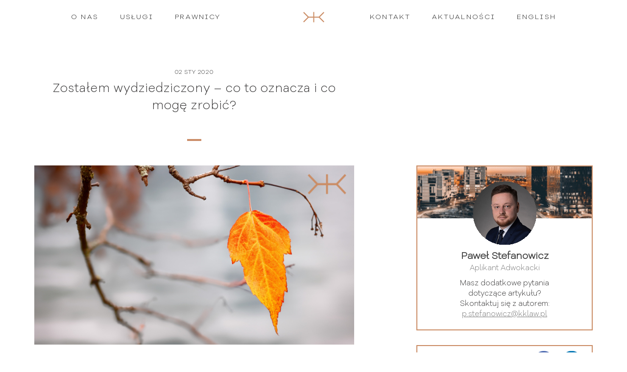

--- FILE ---
content_type: text/html; charset=UTF-8
request_url: https://kklaw.pl/zostalem-wydziedziczony-co-to-oznacza-i-co-moge-zrobic/
body_size: 15782
content:
<!doctype html>
<html lang="pl-PL">
<head>
	<meta charset="UTF-8" />
<script type="text/javascript">
/* <![CDATA[ */
 var gform;gform||(document.addEventListener("gform_main_scripts_loaded",function(){gform.scriptsLoaded=!0}),window.addEventListener("DOMContentLoaded",function(){gform.domLoaded=!0}),gform={domLoaded:!1,scriptsLoaded:!1,initializeOnLoaded:function(o){gform.domLoaded&&gform.scriptsLoaded?o():!gform.domLoaded&&gform.scriptsLoaded?window.addEventListener("DOMContentLoaded",o):document.addEventListener("gform_main_scripts_loaded",o)},hooks:{action:{},filter:{}},addAction:function(o,n,r,t){gform.addHook("action",o,n,r,t)},addFilter:function(o,n,r,t){gform.addHook("filter",o,n,r,t)},doAction:function(o){gform.doHook("action",o,arguments)},applyFilters:function(o){return gform.doHook("filter",o,arguments)},removeAction:function(o,n){gform.removeHook("action",o,n)},removeFilter:function(o,n,r){gform.removeHook("filter",o,n,r)},addHook:function(o,n,r,t,i){null==gform.hooks[o][n]&&(gform.hooks[o][n]=[]);var e=gform.hooks[o][n];null==i&&(i=n+"_"+e.length),gform.hooks[o][n].push({tag:i,callable:r,priority:t=null==t?10:t})},doHook:function(n,o,r){var t;if(r=Array.prototype.slice.call(r,1),null!=gform.hooks[n][o]&&((o=gform.hooks[n][o]).sort(function(o,n){return o.priority-n.priority}),o.forEach(function(o){"function"!=typeof(t=o.callable)&&(t=window[t]),"action"==n?t.apply(null,r):r[0]=t.apply(null,r)})),"filter"==n)return r[0]},removeHook:function(o,n,t,i){var r;null!=gform.hooks[o][n]&&(r=(r=gform.hooks[o][n]).filter(function(o,n,r){return!!(null!=i&&i!=o.tag||null!=t&&t!=o.priority)}),gform.hooks[o][n]=r)}}); 
/* ]]> */
</script>

    <meta name="viewport" content="width=device-width, initial-scale=1.0" /> 
  
    <meta name="description" content="Kancelaria Prawna Gdańsk &#8211; Adwokaci &#8211; Radcowie Prawni" /> 
	<meta name="robots" content="all" />

    <title>Zostałem wydziedziczony – co to oznacza i co mogę zrobić? - Kancelaria Prawna Gdańsk</title>

	<link href="https://kklaw.pl/wp-content/themes/kklaw/favicon.ico" type="image/x-icon" rel="icon" />
    <link rel="stylesheet" href="https://kklaw.pl/wp-content/themes/kklaw/css/bootstrap.min.css" type="text/css" />      
    <link rel="stylesheet" href="https://kklaw.pl/wp-content/themes/kklaw/css/jquery.bxslider.min.css" type="text/css" />
	<link rel="stylesheet" href="https://kklaw.pl/wp-content/themes/kklaw/css/chosen.css" type="text/css" />
	<link rel="stylesheet" href="https://kklaw.pl/wp-content/themes/kklaw/css/hamburgers.css" type="text/css" />
	<link rel="stylesheet" href="https://kklaw.pl/wp-content/themes/kklaw/css/animate.min.css" type="text/css" />
	<link rel="stylesheet" href="https://kklaw.pl/wp-content/themes/kklaw/css/jquery.ui/jquery-ui.min.css" type="text/css" />
	<link rel="stylesheet" href="https://kklaw.pl/wp-content/themes/kklaw/css/jquery.ui/jquery-ui.theme.min.css" type="text/css" />
    <link rel="stylesheet" href="https://kklaw.pl/wp-content/themes/kklaw/style.css?1635244119">
	
    <script src="https://kklaw.pl/wp-content/themes/kklaw/js/html5shiv.js"></script>
    <script src="https://kklaw.pl/wp-content/themes/kklaw/js/jquery-3.2.0.min.js"></script>
    <script src="https://kklaw.pl/wp-content/themes/kklaw/js/jquery.bxslider.min.js"></script>
	<script src="https://kklaw.pl/wp-content/themes/kklaw/js/bootstrap.min.js"></script>
	<script src="https://kklaw.pl/wp-content/themes/kklaw/js/chosen.jquery.js"></script>
    <script src="https://kklaw.pl/wp-content/themes/kklaw/js/placeholders.min.js"></script>
    <script src="https://kklaw.pl/wp-content/themes/kklaw/js/script.js"></script>
	
	<meta name='robots' content='index, follow, max-image-preview:large, max-snippet:-1, max-video-preview:-1' />
<link rel="alternate" hreflang="pl" href="https://kklaw.pl/zostalem-wydziedziczony-co-to-oznacza-i-co-moge-zrobic/" />
<link rel="alternate" hreflang="x-default" href="https://kklaw.pl/zostalem-wydziedziczony-co-to-oznacza-i-co-moge-zrobic/" />
<script id="cookieyes" type="text/javascript" src="https://cdn-cookieyes.com/client_data/72eb85aeadba29d2f377a49c/script.js"></script>
<!-- Google Tag Manager for WordPress by gtm4wp.com -->
<script data-cfasync="false" data-pagespeed-no-defer>
	var gtm4wp_datalayer_name = "dataLayer";
	var dataLayer = dataLayer || [];
</script>
<!-- End Google Tag Manager for WordPress by gtm4wp.com -->
	<!-- This site is optimized with the Yoast SEO Premium plugin v20.7 (Yoast SEO v20.7) - https://yoast.com/wordpress/plugins/seo/ -->
	<link rel="canonical" href="https://kklaw.pl/zostalem-wydziedziczony-co-to-oznacza-i-co-moge-zrobic/" />
	<meta property="og:locale" content="pl_PL" />
	<meta property="og:type" content="article" />
	<meta property="og:title" content="Zostałem wydziedziczony – co to oznacza i co mogę zrobić?" />
	<meta property="og:description" content="Prowadząc sprawy spadkowe naszych klientów często spotykamy się z sytuacją, gdy ktoś został wydziedziczony. Może zdarzyć się tak, że po śmierci członka rodziny również Ty otrzymasz informację, że zostałeś wydziedziczony. Co  oznacza wydziedziczenie i co możesz wówczas zrobić?  &#8211; Odpowiadamy w poniższym artykule. Wydziedziczenie – co to jest i jak zostaje się wydziedziczonym? Wydziedziczenie a [&hellip;]" />
	<meta property="og:url" content="https://kklaw.pl/zostalem-wydziedziczony-co-to-oznacza-i-co-moge-zrobic/" />
	<meta property="og:site_name" content="Kancelaria Prawna Gdańsk" />
	<meta property="article:publisher" content="https://www.facebook.com/kawczynskikieszkowski/" />
	<meta property="article:published_time" content="2020-01-02T10:49:05+00:00" />
	<meta property="article:modified_time" content="2022-01-02T22:05:04+00:00" />
	<meta property="og:image" content="https://kklaw.pl/wp-content/uploads/2020/12/02p-300x157.png" />
	<meta name="author" content="Paweł Stefanowicz" />
	<meta name="twitter:card" content="summary_large_image" />
	<meta name="twitter:label1" content="Napisane przez" />
	<meta name="twitter:data1" content="Paweł Stefanowicz" />
	<meta name="twitter:label2" content="Szacowany czas czytania" />
	<meta name="twitter:data2" content="8 minut" />
	<script type="application/ld+json" class="yoast-schema-graph">{"@context":"https://schema.org","@graph":[{"@type":"Article","@id":"https://kklaw.pl/zostalem-wydziedziczony-co-to-oznacza-i-co-moge-zrobic/#article","isPartOf":{"@id":"https://kklaw.pl/zostalem-wydziedziczony-co-to-oznacza-i-co-moge-zrobic/"},"author":{"name":"Paweł Stefanowicz","@id":"https://kklaw.pl/#/schema/person/ffff2eddb06735a5a4166da96b9f3b7d"},"headline":"Zostałem wydziedziczony – co to oznacza i co mogę zrobić?","datePublished":"2020-01-02T10:49:05+00:00","dateModified":"2022-01-02T22:05:04+00:00","mainEntityOfPage":{"@id":"https://kklaw.pl/zostalem-wydziedziczony-co-to-oznacza-i-co-moge-zrobic/"},"wordCount":1605,"commentCount":0,"publisher":{"@id":"https://kklaw.pl/#organization"},"image":{"@id":"https://kklaw.pl/zostalem-wydziedziczony-co-to-oznacza-i-co-moge-zrobic/#primaryimage"},"thumbnailUrl":"https://kklaw.pl/wp-content/uploads/2020/12/02p-300x157.png","inLanguage":"pl-PL","potentialAction":[{"@type":"CommentAction","name":"Comment","target":["https://kklaw.pl/zostalem-wydziedziczony-co-to-oznacza-i-co-moge-zrobic/#respond"]}]},{"@type":"WebPage","@id":"https://kklaw.pl/zostalem-wydziedziczony-co-to-oznacza-i-co-moge-zrobic/","url":"https://kklaw.pl/zostalem-wydziedziczony-co-to-oznacza-i-co-moge-zrobic/","name":"Zostałem wydziedziczony – co to oznacza i co mogę zrobić? - Kancelaria Prawna Gdańsk","isPartOf":{"@id":"https://kklaw.pl/#website"},"primaryImageOfPage":{"@id":"https://kklaw.pl/zostalem-wydziedziczony-co-to-oznacza-i-co-moge-zrobic/#primaryimage"},"image":{"@id":"https://kklaw.pl/zostalem-wydziedziczony-co-to-oznacza-i-co-moge-zrobic/#primaryimage"},"thumbnailUrl":"https://kklaw.pl/wp-content/uploads/2020/12/02p-300x157.png","datePublished":"2020-01-02T10:49:05+00:00","dateModified":"2022-01-02T22:05:04+00:00","breadcrumb":{"@id":"https://kklaw.pl/zostalem-wydziedziczony-co-to-oznacza-i-co-moge-zrobic/#breadcrumb"},"inLanguage":"pl-PL","potentialAction":[{"@type":"ReadAction","target":["https://kklaw.pl/zostalem-wydziedziczony-co-to-oznacza-i-co-moge-zrobic/"]}]},{"@type":"ImageObject","inLanguage":"pl-PL","@id":"https://kklaw.pl/zostalem-wydziedziczony-co-to-oznacza-i-co-moge-zrobic/#primaryimage","url":"https://kklaw.pl/wp-content/uploads/2020/12/02p.png","contentUrl":"https://kklaw.pl/wp-content/uploads/2020/12/02p.png","width":1200,"height":628,"caption":"prawnik unieważnienie testamentu"},{"@type":"BreadcrumbList","@id":"https://kklaw.pl/zostalem-wydziedziczony-co-to-oznacza-i-co-moge-zrobic/#breadcrumb","itemListElement":[{"@type":"ListItem","position":1,"name":"Strona główna","item":"https://kklaw.pl/"},{"@type":"ListItem","position":2,"name":"Aktualności","item":"https://kklaw.pl/aktualnosci/"},{"@type":"ListItem","position":3,"name":"Zostałem wydziedziczony – co to oznacza i co mogę zrobić?"}]},{"@type":"WebSite","@id":"https://kklaw.pl/#website","url":"https://kklaw.pl/","name":"Kancelaria Prawna Gdańsk - Adwokaci - Radcowie Prawni","description":"Kancelaria Prawna Gdańsk - Adwokaci - Radcowie Prawni","publisher":{"@id":"https://kklaw.pl/#organization"},"potentialAction":[{"@type":"SearchAction","target":{"@type":"EntryPoint","urlTemplate":"https://kklaw.pl/?s={search_term_string}"},"query-input":"required name=search_term_string"}],"inLanguage":"pl-PL"},{"@type":"Organization","@id":"https://kklaw.pl/#organization","name":"Kawczyński i Kieszkowski - Adwokaci i Radcowie Prawni","url":"https://kklaw.pl/","logo":{"@type":"ImageObject","inLanguage":"pl-PL","@id":"https://kklaw.pl/#/schema/logo/image/","url":"https://kklaw.pl/wp-content/uploads/2023/04/miniatruka.png","contentUrl":"https://kklaw.pl/wp-content/uploads/2023/04/miniatruka.png","width":129,"height":129,"caption":"Kawczyński i Kieszkowski - Adwokaci i Radcowie Prawni"},"image":{"@id":"https://kklaw.pl/#/schema/logo/image/"},"sameAs":["https://www.facebook.com/kawczynskikieszkowski/","http://www.instagram.com/jakimprawem_kklaw","http://www.tiktok.com/@jakimprawem"]},{"@type":"Person","@id":"https://kklaw.pl/#/schema/person/ffff2eddb06735a5a4166da96b9f3b7d","name":"Paweł Stefanowicz","image":{"@type":"ImageObject","inLanguage":"pl-PL","@id":"https://kklaw.pl/#/schema/person/image/","url":"https://secure.gravatar.com/avatar/c9074d0b6b3f690f3c4a8be6443b3df92a7f762bfc0d1d5870cec1181f97677c?s=96&d=mm&r=g","contentUrl":"https://secure.gravatar.com/avatar/c9074d0b6b3f690f3c4a8be6443b3df92a7f762bfc0d1d5870cec1181f97677c?s=96&d=mm&r=g","caption":"Paweł Stefanowicz"},"url":"https://kklaw.pl/author/pawel-strfanowicz/"}]}</script>
	<!-- / Yoast SEO Premium plugin. -->


<link rel='dns-prefetch' href='//www.google.com' />
<link rel="alternate" type="application/rss+xml" title="Kancelaria Prawna Gdańsk &raquo; Zostałem wydziedziczony – co to oznacza i co mogę zrobić? Kanał z komentarzami" href="https://kklaw.pl/zostalem-wydziedziczony-co-to-oznacza-i-co-moge-zrobic/feed/" />
<link rel="alternate" title="oEmbed (JSON)" type="application/json+oembed" href="https://kklaw.pl/wp-json/oembed/1.0/embed?url=https%3A%2F%2Fkklaw.pl%2Fzostalem-wydziedziczony-co-to-oznacza-i-co-moge-zrobic%2F" />
<link rel="alternate" title="oEmbed (XML)" type="text/xml+oembed" href="https://kklaw.pl/wp-json/oembed/1.0/embed?url=https%3A%2F%2Fkklaw.pl%2Fzostalem-wydziedziczony-co-to-oznacza-i-co-moge-zrobic%2F&#038;format=xml" />
<style id='wp-img-auto-sizes-contain-inline-css' type='text/css'>
img:is([sizes=auto i],[sizes^="auto," i]){contain-intrinsic-size:3000px 1500px}
/*# sourceURL=wp-img-auto-sizes-contain-inline-css */
</style>
<style id='wp-emoji-styles-inline-css' type='text/css'>

	img.wp-smiley, img.emoji {
		display: inline !important;
		border: none !important;
		box-shadow: none !important;
		height: 1em !important;
		width: 1em !important;
		margin: 0 0.07em !important;
		vertical-align: -0.1em !important;
		background: none !important;
		padding: 0 !important;
	}
/*# sourceURL=wp-emoji-styles-inline-css */
</style>
<link rel='stylesheet' id='wp-block-library-css' href='https://kklaw.pl/wp-includes/css/dist/block-library/style.min.css?ver=5bbe5a9086a12e5175df17d59a295143' type='text/css' media='all' />
<style id='global-styles-inline-css' type='text/css'>
:root{--wp--preset--aspect-ratio--square: 1;--wp--preset--aspect-ratio--4-3: 4/3;--wp--preset--aspect-ratio--3-4: 3/4;--wp--preset--aspect-ratio--3-2: 3/2;--wp--preset--aspect-ratio--2-3: 2/3;--wp--preset--aspect-ratio--16-9: 16/9;--wp--preset--aspect-ratio--9-16: 9/16;--wp--preset--color--black: #000000;--wp--preset--color--cyan-bluish-gray: #abb8c3;--wp--preset--color--white: #ffffff;--wp--preset--color--pale-pink: #f78da7;--wp--preset--color--vivid-red: #cf2e2e;--wp--preset--color--luminous-vivid-orange: #ff6900;--wp--preset--color--luminous-vivid-amber: #fcb900;--wp--preset--color--light-green-cyan: #7bdcb5;--wp--preset--color--vivid-green-cyan: #00d084;--wp--preset--color--pale-cyan-blue: #8ed1fc;--wp--preset--color--vivid-cyan-blue: #0693e3;--wp--preset--color--vivid-purple: #9b51e0;--wp--preset--gradient--vivid-cyan-blue-to-vivid-purple: linear-gradient(135deg,rgb(6,147,227) 0%,rgb(155,81,224) 100%);--wp--preset--gradient--light-green-cyan-to-vivid-green-cyan: linear-gradient(135deg,rgb(122,220,180) 0%,rgb(0,208,130) 100%);--wp--preset--gradient--luminous-vivid-amber-to-luminous-vivid-orange: linear-gradient(135deg,rgb(252,185,0) 0%,rgb(255,105,0) 100%);--wp--preset--gradient--luminous-vivid-orange-to-vivid-red: linear-gradient(135deg,rgb(255,105,0) 0%,rgb(207,46,46) 100%);--wp--preset--gradient--very-light-gray-to-cyan-bluish-gray: linear-gradient(135deg,rgb(238,238,238) 0%,rgb(169,184,195) 100%);--wp--preset--gradient--cool-to-warm-spectrum: linear-gradient(135deg,rgb(74,234,220) 0%,rgb(151,120,209) 20%,rgb(207,42,186) 40%,rgb(238,44,130) 60%,rgb(251,105,98) 80%,rgb(254,248,76) 100%);--wp--preset--gradient--blush-light-purple: linear-gradient(135deg,rgb(255,206,236) 0%,rgb(152,150,240) 100%);--wp--preset--gradient--blush-bordeaux: linear-gradient(135deg,rgb(254,205,165) 0%,rgb(254,45,45) 50%,rgb(107,0,62) 100%);--wp--preset--gradient--luminous-dusk: linear-gradient(135deg,rgb(255,203,112) 0%,rgb(199,81,192) 50%,rgb(65,88,208) 100%);--wp--preset--gradient--pale-ocean: linear-gradient(135deg,rgb(255,245,203) 0%,rgb(182,227,212) 50%,rgb(51,167,181) 100%);--wp--preset--gradient--electric-grass: linear-gradient(135deg,rgb(202,248,128) 0%,rgb(113,206,126) 100%);--wp--preset--gradient--midnight: linear-gradient(135deg,rgb(2,3,129) 0%,rgb(40,116,252) 100%);--wp--preset--font-size--small: 13px;--wp--preset--font-size--medium: 20px;--wp--preset--font-size--large: 36px;--wp--preset--font-size--x-large: 42px;--wp--preset--spacing--20: 0.44rem;--wp--preset--spacing--30: 0.67rem;--wp--preset--spacing--40: 1rem;--wp--preset--spacing--50: 1.5rem;--wp--preset--spacing--60: 2.25rem;--wp--preset--spacing--70: 3.38rem;--wp--preset--spacing--80: 5.06rem;--wp--preset--shadow--natural: 6px 6px 9px rgba(0, 0, 0, 0.2);--wp--preset--shadow--deep: 12px 12px 50px rgba(0, 0, 0, 0.4);--wp--preset--shadow--sharp: 6px 6px 0px rgba(0, 0, 0, 0.2);--wp--preset--shadow--outlined: 6px 6px 0px -3px rgb(255, 255, 255), 6px 6px rgb(0, 0, 0);--wp--preset--shadow--crisp: 6px 6px 0px rgb(0, 0, 0);}:where(.is-layout-flex){gap: 0.5em;}:where(.is-layout-grid){gap: 0.5em;}body .is-layout-flex{display: flex;}.is-layout-flex{flex-wrap: wrap;align-items: center;}.is-layout-flex > :is(*, div){margin: 0;}body .is-layout-grid{display: grid;}.is-layout-grid > :is(*, div){margin: 0;}:where(.wp-block-columns.is-layout-flex){gap: 2em;}:where(.wp-block-columns.is-layout-grid){gap: 2em;}:where(.wp-block-post-template.is-layout-flex){gap: 1.25em;}:where(.wp-block-post-template.is-layout-grid){gap: 1.25em;}.has-black-color{color: var(--wp--preset--color--black) !important;}.has-cyan-bluish-gray-color{color: var(--wp--preset--color--cyan-bluish-gray) !important;}.has-white-color{color: var(--wp--preset--color--white) !important;}.has-pale-pink-color{color: var(--wp--preset--color--pale-pink) !important;}.has-vivid-red-color{color: var(--wp--preset--color--vivid-red) !important;}.has-luminous-vivid-orange-color{color: var(--wp--preset--color--luminous-vivid-orange) !important;}.has-luminous-vivid-amber-color{color: var(--wp--preset--color--luminous-vivid-amber) !important;}.has-light-green-cyan-color{color: var(--wp--preset--color--light-green-cyan) !important;}.has-vivid-green-cyan-color{color: var(--wp--preset--color--vivid-green-cyan) !important;}.has-pale-cyan-blue-color{color: var(--wp--preset--color--pale-cyan-blue) !important;}.has-vivid-cyan-blue-color{color: var(--wp--preset--color--vivid-cyan-blue) !important;}.has-vivid-purple-color{color: var(--wp--preset--color--vivid-purple) !important;}.has-black-background-color{background-color: var(--wp--preset--color--black) !important;}.has-cyan-bluish-gray-background-color{background-color: var(--wp--preset--color--cyan-bluish-gray) !important;}.has-white-background-color{background-color: var(--wp--preset--color--white) !important;}.has-pale-pink-background-color{background-color: var(--wp--preset--color--pale-pink) !important;}.has-vivid-red-background-color{background-color: var(--wp--preset--color--vivid-red) !important;}.has-luminous-vivid-orange-background-color{background-color: var(--wp--preset--color--luminous-vivid-orange) !important;}.has-luminous-vivid-amber-background-color{background-color: var(--wp--preset--color--luminous-vivid-amber) !important;}.has-light-green-cyan-background-color{background-color: var(--wp--preset--color--light-green-cyan) !important;}.has-vivid-green-cyan-background-color{background-color: var(--wp--preset--color--vivid-green-cyan) !important;}.has-pale-cyan-blue-background-color{background-color: var(--wp--preset--color--pale-cyan-blue) !important;}.has-vivid-cyan-blue-background-color{background-color: var(--wp--preset--color--vivid-cyan-blue) !important;}.has-vivid-purple-background-color{background-color: var(--wp--preset--color--vivid-purple) !important;}.has-black-border-color{border-color: var(--wp--preset--color--black) !important;}.has-cyan-bluish-gray-border-color{border-color: var(--wp--preset--color--cyan-bluish-gray) !important;}.has-white-border-color{border-color: var(--wp--preset--color--white) !important;}.has-pale-pink-border-color{border-color: var(--wp--preset--color--pale-pink) !important;}.has-vivid-red-border-color{border-color: var(--wp--preset--color--vivid-red) !important;}.has-luminous-vivid-orange-border-color{border-color: var(--wp--preset--color--luminous-vivid-orange) !important;}.has-luminous-vivid-amber-border-color{border-color: var(--wp--preset--color--luminous-vivid-amber) !important;}.has-light-green-cyan-border-color{border-color: var(--wp--preset--color--light-green-cyan) !important;}.has-vivid-green-cyan-border-color{border-color: var(--wp--preset--color--vivid-green-cyan) !important;}.has-pale-cyan-blue-border-color{border-color: var(--wp--preset--color--pale-cyan-blue) !important;}.has-vivid-cyan-blue-border-color{border-color: var(--wp--preset--color--vivid-cyan-blue) !important;}.has-vivid-purple-border-color{border-color: var(--wp--preset--color--vivid-purple) !important;}.has-vivid-cyan-blue-to-vivid-purple-gradient-background{background: var(--wp--preset--gradient--vivid-cyan-blue-to-vivid-purple) !important;}.has-light-green-cyan-to-vivid-green-cyan-gradient-background{background: var(--wp--preset--gradient--light-green-cyan-to-vivid-green-cyan) !important;}.has-luminous-vivid-amber-to-luminous-vivid-orange-gradient-background{background: var(--wp--preset--gradient--luminous-vivid-amber-to-luminous-vivid-orange) !important;}.has-luminous-vivid-orange-to-vivid-red-gradient-background{background: var(--wp--preset--gradient--luminous-vivid-orange-to-vivid-red) !important;}.has-very-light-gray-to-cyan-bluish-gray-gradient-background{background: var(--wp--preset--gradient--very-light-gray-to-cyan-bluish-gray) !important;}.has-cool-to-warm-spectrum-gradient-background{background: var(--wp--preset--gradient--cool-to-warm-spectrum) !important;}.has-blush-light-purple-gradient-background{background: var(--wp--preset--gradient--blush-light-purple) !important;}.has-blush-bordeaux-gradient-background{background: var(--wp--preset--gradient--blush-bordeaux) !important;}.has-luminous-dusk-gradient-background{background: var(--wp--preset--gradient--luminous-dusk) !important;}.has-pale-ocean-gradient-background{background: var(--wp--preset--gradient--pale-ocean) !important;}.has-electric-grass-gradient-background{background: var(--wp--preset--gradient--electric-grass) !important;}.has-midnight-gradient-background{background: var(--wp--preset--gradient--midnight) !important;}.has-small-font-size{font-size: var(--wp--preset--font-size--small) !important;}.has-medium-font-size{font-size: var(--wp--preset--font-size--medium) !important;}.has-large-font-size{font-size: var(--wp--preset--font-size--large) !important;}.has-x-large-font-size{font-size: var(--wp--preset--font-size--x-large) !important;}
/*# sourceURL=global-styles-inline-css */
</style>

<style id='classic-theme-styles-inline-css' type='text/css'>
/*! This file is auto-generated */
.wp-block-button__link{color:#fff;background-color:#32373c;border-radius:9999px;box-shadow:none;text-decoration:none;padding:calc(.667em + 2px) calc(1.333em + 2px);font-size:1.125em}.wp-block-file__button{background:#32373c;color:#fff;text-decoration:none}
/*# sourceURL=/wp-includes/css/classic-themes.min.css */
</style>
<link rel='stylesheet' id='cmplz-general-css' href='https://kklaw.pl/wp-content/plugins/complianz-gdpr/assets/css/cookieblocker.min.css?ver=1765924904' type='text/css' media='all' />
<link rel='stylesheet' id='gforms_reset_css-css' href='https://kklaw.pl/wp-content/plugins/gravityforms/legacy/css/formreset.min.css?ver=2.6.9' type='text/css' media='all' />
<link rel='stylesheet' id='gforms_formsmain_css-css' href='https://kklaw.pl/wp-content/plugins/gravityforms/legacy/css/formsmain.min.css?ver=2.6.9' type='text/css' media='all' />
<link rel='stylesheet' id='gforms_ready_class_css-css' href='https://kklaw.pl/wp-content/plugins/gravityforms/legacy/css/readyclass.min.css?ver=2.6.9' type='text/css' media='all' />
<link rel='stylesheet' id='gforms_browsers_css-css' href='https://kklaw.pl/wp-content/plugins/gravityforms/legacy/css/browsers.min.css?ver=2.6.9' type='text/css' media='all' />
<script type="text/javascript" async src="https://kklaw.pl/wp-content/plugins/burst-statistics/helpers/timeme/timeme.min.js?ver=1761043187" id="burst-timeme-js"></script>
<script type="text/javascript" id="burst-js-extra">
/* <![CDATA[ */
var burst = {"tracking":{"isInitialHit":true,"lastUpdateTimestamp":0,"beacon_url":"https://kklaw.pl/wp-content/plugins/burst-statistics/endpoint.php","ajaxUrl":"https://kklaw.pl/wp-admin/admin-ajax.php"},"options":{"cookieless":0,"pageUrl":"https://kklaw.pl/zostalem-wydziedziczony-co-to-oznacza-i-co-moge-zrobic/","beacon_enabled":1,"do_not_track":0,"enable_turbo_mode":0,"track_url_change":0,"cookie_retention_days":30,"debug":0},"goals":{"completed":[],"scriptUrl":"https://kklaw.pl/wp-content/plugins/burst-statistics//assets/js/build/burst-goals.js?v=1761043187","active":[]},"cache":{"uid":null,"fingerprint":null,"isUserAgent":null,"isDoNotTrack":null,"useCookies":null}};
//# sourceURL=burst-js-extra
/* ]]> */
</script>
<script type="text/javascript" async src="https://kklaw.pl/wp-content/plugins/burst-statistics/assets/js/build/burst.min.js?ver=1761043187" id="burst-js"></script>
<script type="text/javascript" src="https://kklaw.pl/wp-includes/js/jquery/jquery.min.js?ver=3.7.1" id="jquery-core-js"></script>
<script type="text/javascript" src="https://kklaw.pl/wp-includes/js/jquery/jquery-migrate.min.js?ver=3.4.1" id="jquery-migrate-js"></script>
<script type="text/javascript" defer='defer' src="https://kklaw.pl/wp-content/plugins/gravityforms/js/jquery.json.min.js?ver=2.6.9" id="gform_json-js"></script>
<script type="text/javascript" id="gform_gravityforms-js-extra">
/* <![CDATA[ */
var gf_global = {"gf_currency_config":{"name":"Z\u0142oty polski","symbol_left":"&#122;&#322;","symbol_right":"","symbol_padding":" ","thousand_separator":".","decimal_separator":",","decimals":2,"code":"PLN"},"base_url":"https://kklaw.pl/wp-content/plugins/gravityforms","number_formats":[],"spinnerUrl":"https://kklaw.pl/wp-content/plugins/gravityforms/images/spinner.svg","strings":{"newRowAdded":"Dodano nowy wiersz.","rowRemoved":"Usuni\u0119to wiersz","formSaved":"Formularz zosta\u0142 zapisany.  W tre\u015bci znajduje si\u0119 link umo\u017cliwiaj\u0105cy powr\u00f3t i uzupe\u0142nienie formularza."}};
var gform_i18n = {"datepicker":{"days":{"monday":"Pon","tuesday":"Wt","wednesday":"\u015ar","thursday":"Czw","friday":"Pt","saturday":"Sob","sunday":"Nie"},"months":{"january":"Stycze\u0144","february":"Luty","march":"Marzec","april":"Kwiecie\u0144","may":"Maj","june":"Czerwiec","july":"Lipiec","august":"Sierpie\u0144","september":"Wrzesie\u0144","october":"Pa\u017adziernik","november":"Listopad","december":"Grudzie\u0144"},"firstDay":1,"iconText":"Wybierz dat\u0119"}};
var gf_legacy_multi = {"":"1"};
var gform_gravityforms = {"strings":{"invalid_file_extension":"Ten typ pliku nie jest dozwolony. Dozwolone formaty to:","delete_file":"Usu\u0144 ten plik","in_progress":"w toku","file_exceeds_limit":"Plik przekracza limit rozmiaru","illegal_extension":"Plik tego typu nie jest dozwolony.","max_reached":"Osi\u0105gni\u0119to maksymaln\u0105 liczb\u0119 plik\u00f3w","unknown_error":"Podczas zapisywania pliku na serwerze wyst\u0105pi\u0142 b\u0142\u0105d","currently_uploading":"Prosz\u0119 poczeka\u0107 na zako\u0144czenie przesy\u0142ania","cancel":"Anuluj","cancel_upload":"Anuluj t\u0105 wysy\u0142k\u0119","cancelled":"Anulowano"},"vars":{"images_url":"https://kklaw.pl/wp-content/plugins/gravityforms/images"}};
//# sourceURL=gform_gravityforms-js-extra
/* ]]> */
</script>
<script type="text/javascript" id="gform_gravityforms-js-before">
/* <![CDATA[ */

//# sourceURL=gform_gravityforms-js-before
/* ]]> */
</script>
<script type="text/javascript" defer='defer' src="https://kklaw.pl/wp-content/plugins/gravityforms/js/gravityforms.min.js?ver=2.6.9" id="gform_gravityforms-js"></script>
<link rel="https://api.w.org/" href="https://kklaw.pl/wp-json/" /><link rel="alternate" title="JSON" type="application/json" href="https://kklaw.pl/wp-json/wp/v2/posts/1544" /><meta name="generator" content="WPML ver:4.8.6 stt:1,41;" />
<!-- Google tag (gtag.js) -->
<script async src="https://www.googletagmanager.com/gtag/js?id=G-HJNM65X1XD"></script>
<script>
  window.dataLayer = window.dataLayer || [];
  function gtag(){dataLayer.push(arguments);}
  gtag('js', new Date());

  gtag('config', 'G-HJNM65X1XD');
</script>
<meta name="google-site-verification" content="6lkPlwLFccodNzQa_8Lh6D2UPA5zC40RqmJFQ4lGihI" />

<!-- Google Tag Manager for WordPress by gtm4wp.com -->
<!-- GTM Container placement set to footer -->
<script data-cfasync="false" data-pagespeed-no-defer type="text/javascript">
	var dataLayer_content = {"pagePostType":"post","pagePostType2":"single-post","pageCategory":["bez-kategorii"],"pagePostAuthor":"Paweł Stefanowicz"};
	dataLayer.push( dataLayer_content );
</script>
<script data-cfasync="false" data-pagespeed-no-defer type="text/javascript">
(function(w,d,s,l,i){w[l]=w[l]||[];w[l].push({'gtm.start':
new Date().getTime(),event:'gtm.js'});var f=d.getElementsByTagName(s)[0],
j=d.createElement(s),dl=l!='dataLayer'?'&l='+l:'';j.async=true;j.src=
'//www.googletagmanager.com/gtm.js?id='+i+dl;f.parentNode.insertBefore(j,f);
})(window,document,'script','dataLayer','GTM-5RQN56F');
</script>
<!-- End Google Tag Manager for WordPress by gtm4wp.com --></head>

<body data-rsssl=1 class="subpage" data-burst_id="1544" data-burst_type="post">

		<div id="fb-root"></div>
	<script>(function(d, s, id) {
	  var js, fjs = d.getElementsByTagName(s)[0];
	  if (d.getElementById(id)) return;
	  js = d.createElement(s); js.id = id;
	  js.src = 'https://connect.facebook.net/pl_PL/sdk.js#xfbml=1&version=v3.0&appId=1003848583093921&autoLogAppEvents=1';
	  fjs.parentNode.insertBefore(js, fjs);
	}(document, 'script', 'facebook-jssdk'));</script>	
	           
	<div class="header-fix">
		<div class="container">
			<a href="https://kklaw.pl" class="logo-1">
				<img src="https://kklaw.pl/wp-content/themes/kklaw/img/logo-1.svg" alt="" width=43 height=22 />
			</a>
			<div class="main-menu"><ul id="menu-menu-glowne" class="nav navbar-nav navbar-right"><li id="menu-item-152" class="menu-item menu-item-type-custom menu-item-object-custom menu-item-home menu-item-152"><a href="https://kklaw.pl/#o-nas">O NAS</a></li>
<li id="menu-item-153" class="menu-item menu-item-type-custom menu-item-object-custom menu-item-home menu-item-153"><a href="https://kklaw.pl/#uslugi">USŁUGI</a></li>
<li id="menu-item-154" class="menu-item menu-item-type-custom menu-item-object-custom menu-item-home menu-item-154"><a href="https://kklaw.pl/#prawnicy">PRAWNICY</a></li>
<li id="menu-item-156" class="menu-item menu-item-type-custom menu-item-object-custom menu-item-home menu-item-156"><a href="https://kklaw.pl/#kontakt">KONTAKT</a></li>
<li id="menu-item-155" class="menu-item menu-item-type-post_type menu-item-object-page current_page_parent menu-item-155"><a href="https://kklaw.pl/aktualnosci/">AKTUALNOŚCI</a></li>
<li id="menu-item-157" class="menu-item menu-item-type-custom menu-item-object-custom menu-item-157"><a href="https://kklaw.pl/en/">ENGLISH</a></li>
</ul></div>			
		</div>
	</div>
	
	<div class="main-content-1">
		<div class="container">

			<div class="row">
				<div class="col-lg-7">
					<div class="b-date text-left" style="text-transform: uppercase;">
						02 STY 2020					</div>
				
					<div class="b-title text-left">
						<div class="b-title-wrapper"><h1>Zostałem wydziedziczony – co to oznacza i co mogę zrobić?</h1></div>
					</div>
				</div>
			</div>

			<div class="row">
				<div class="col-md-7">
					<div class="article-box">
						<div class="text">
							<p><img fetchpriority="high" decoding="async" class="wp-image-1549" src="https://kklaw.pl/wp-content/uploads/2020/12/02p-300x157.png" alt="jak podważyć testament" width="700" height="366" srcset="https://kklaw.pl/wp-content/uploads/2020/12/02p-300x157.png 300w, https://kklaw.pl/wp-content/uploads/2020/12/02p-1024x536.png 1024w, https://kklaw.pl/wp-content/uploads/2020/12/02p-768x402.png 768w, https://kklaw.pl/wp-content/uploads/2020/12/02p.png 1200w" sizes="(max-width: 700px) 100vw, 700px" /></p>
<p><strong>Prowadząc sprawy spadkowe naszych klientów często spotykamy się z sytuacją, gdy ktoś został wydziedziczony. Może zdarzyć się tak, że po śmierci członka rodziny również Ty otrzymasz informację, że zostałeś wydziedziczony. Co  oznacza wydziedziczenie i co możesz wówczas zrobić?  &#8211; Odpowiadamy w poniższym artykule.</strong></p>
<h2><strong>Wydziedziczenie – co to jest i jak zostaje się wydziedziczonym? Wydziedziczenie a testament negatywny.</strong></h2>
<p>W potocznym rozumieniu wydziedziczenie często jest mylone z tzw. testamentem negatywnym czyli wyłączeniem spadkobiercy od dziedziczenia. Na początku należy te dwie kategorie odróżnić.</p>
<p>Samo wyłączenie spadkobiercy ustawowego od dziedziczenia  &#8211; <strong>testament negatywny</strong> (np. pominięcie w testamencie czy samo wskazanie w testamencie, że np. mój syn po mnie nie dziedziczy) powoduje, że nie otrzymasz spadku. Nadal jednak, jeżeli jesteś zstępnym spadkobiercy, małżonkiem, rodzicem, który byłby powołany do spadku z ustawy, przysługuje Ci prawo do zachowku &#8211; czyli możesz pozwać spadkobierców o odpowiedni ułamek udziału spadkowego, który przypadłby Ci przy dziedziczeniu ustawowym (2/3 udziału spadkowego w wypadku trwałej niezdolności do pracy albo jeżeli zstępny uprawniony do zachowku jest małoletni, a 1/2 udziału w pozostałych wypadkach).</p>
<p><strong>Wydziedziczenie</strong> z kolei ma szerszy zakres niż testament negatywny, ponieważ pozbawia wydziedziczonych będących zstępnymi, małżonkiem albo rodzicami spadkodawcy wspomnianego prawa do zachowku. Oznacza to, że będąc skutecznie wydziedziczonym nie tylko nie otrzymasz nic ze spadku, ale także nie będziesz miał prawa do zachowku od pozostałych spadkobierców, którzy dziedziczą.</p>
<p>Skuteczne wydziedziczenie może nastąpić tylko poprzez oświadczenie spadkodawcy <strong>w testamencie</strong> i wyłącznie z przyczyn określonych w art. 1008 Kodeksu cywilnego takich jak:</p>
<ul>
<li><strong>wbrew woli spadkodawcy postępuje uporczywie w sposób sprzeczny z zasadami współżycia społecznego;</strong></li>
<li><strong>dopuścił się względem spadkodawcy albo jednej z najbliższych mu osób umyślnego przestępstwa przeciwko życiu, zdrowiu lub wolności albo rażącej obrazy czci;</strong></li>
<li><strong>uporczywie nie dopełnia względem spadkodawcy obowiązków rodzinnych.</strong></li>
</ul>
<p>Aby wydziedziczenie było skuteczne co najmniej jedna z powyższych  przyczyn musi istnieć w dacie sporządzenia testamentu, nie może zostać wybaczona, powinna jasno wynikać z treści testamentu (być odpowiednio opisana przez spadkodawcę).</p>
<h2><strong>Jakie działania możesz podjąć, gdy dowiedziałeś się, że zostałeś wydziedziczony? Jakimi sposobami możesz starać się przeciwdziałać negatywnym skutkom wydziedziczenia?</strong></h2>
<h3><strong><u>1) Pierwszy sposób – Sprawdź czy możesz podważyć cały testament</u></strong></h3>
<p>Jeśli już wiesz, że wydziedziczenie może być skutecznie dokonane tylko w testamencie, pierwszym naturalnym rozwiązaniem jest podważenie ważności testamentu. Nieważny testament powoduje automatycznie nieważność wydziedziczenia i <strong>jeżeli uda Ci się podważyć testament tym samym podważysz wydziedziczenie.</strong></p>
<p>K<strong>iedy testament jest nieważny?</strong> To już temat na inny artykuł, natomiast krótko można wspomnieć, że nieważny będzie testament przede wszystkim, który:</p>
<ul>
<li>nie spełnia wymogów formalnych danej formy testamentu – np. testament własnoręczny, który nie został sporządzony własnoręcznie przez spadkobiercę lub testament ustny, gdy nie ma podstaw do jego sporządzenia lub gdy brak jest wymaganej liczby świadków.</li>
</ul>
<p>Dodatkowo art. 945 Kodeksu cywilnego stanowi, że testament jest również nieważny jeżeli został sporządzony:</p>
<ul>
<li>w stanie wyłączającym świadome albo swobodne powzięcie decyzji i wyrażenie woli;</li>
<li>pod wpływem błędu uzasadniającego przypuszczenie, że gdyby spadkodawca nie działał pod wpływem błędu, nie sporządziłby testamentu tej treści;</li>
<li>pod wpływem groźby.</li>
</ul>
<div id="mtuxmjgxndm2mw">
<div>
<p>Vardenafil est livré avec quelques rares effets secondaires désagréables, ainsi qu&#8217;un relâchement des corps caverneux afin que le sang pénètre. Essayer <a href="https://pharmacie-dela-place.com/cialis-generique/">Tadalafil</a> des pilules plus difficiles, même lorsque votre proche atteint les matériaux.</p>
</div>
</div>
<p><strong>Jak możesz podważać testament? </strong></p>
<p>Przykładowo najczęściej testament kwestionuje się na etapie postępowania <strong>o stwierdzenie nabycia spadku</strong>.</p>
<p>Pamiętaj – nie możesz podważyć testamentu przed notariuszem &#8211; <strong>podważenie testamentu</strong> następuje poprzez podniesienie <strong>zarzutu nieważności testamentu</strong> w sprawie sądowej.</p>
<h3><strong><u>2) Drugi sposób – wykaż, że samo wydziedziczenie jest nieważne, gdyż nie spełnia wymogów formalnych </u></strong></h3>
<p>Z punktu I wiesz już jakie wymogi formalne musi mieć skuteczne wydziedziczenie i z jakich wyłącznych powodów wskazanych w Kodeksie cywilnym może nastąpić. Pod tym kątem przeanalizuj testament.</p>
<ul>
<li>Sprawdź czy powody wydziedziczenia znajdują się w treści testamentu – być może spadkodawca <strong>nie wskazał w testamencie żadnej przyczyny wydziedziczenia</strong>.</li>
<li>Jeśli spadkodawca opisał powody wydziedziczenia w treści testamentu, sprawdź czy podane przez niego powody są tymi, które dopuszcza Kodeks cywilny – może być tak, że spadkodawca jako przyczyny wydziedziczenia <strong>wskazał inne zachowania</strong> uprawnionego do zachowku, albo też podał przyczynę bardzo ogólną, z której nie da się odszyfrować przyczyny wydziedziczenia</li>
</ul>
<p>W powyższych wypadkach <strong>wydziedziczenie jest nieważne</strong>.</p>
<p>Nieważność wydziedziczenia możesz wykazywać <strong>w toku sprawy o zachowek </strong>– nieważność wydziedziczenia będzie wówczas jedną z przesłanek uwzględnienia powództwa o zapłatę zachowku.</p>
<h3><strong><u>3) Trzeci sposób – wykaż, że podane przez spadkodawcę przyczyny wydziedziczenia są nieprawdziwe</u></strong></h3>
<p>Nawet jeśli spadkodawca dopełnił wymogów formalnych wydziedziczenia i prawidłowo określił w testamencie postanowienie o wydziedziczeniu podając poprawnie sformułowane przyczyny, może okazać się, że <strong>podane przyczyny są nieprawdziwe.</strong></p>
<p>Z praktyki naszej Kancelarii wynika, iż jest to dość częsta sytuacja. Jeżeli zamierzasz w ten sposób podważyć wydziedziczenie, musisz przed sądem <strong>udowodnić nieprawdziwość przyczyn wskazanych w testamencie. </strong>Możesz to zrobić korzystając z wszelkich dostępnych dowodów – przesłuchując świadków, powołując się na fotografie, korespondencję ze spadkodawcą itp.</p>
<p>Im bardziej przekonywujące dowody tym większa szansa, że wynik postępowania będzie dla Ciebie korzystny. Podważać wydziedziczenie poprzez kwestionowanie prawdziwości przyczyn wydziedziczenia możesz <strong>w postępowaniu o zapłatę zachowku.</strong></p>
<h3><strong><u>4) Czwarty sposób – wykaż, że doszło do przebaczenia przez spadkodawcę </u></strong></h3>
<p>Jeśli wydziedziczenie w testamencie spełnia wszystkie wymogi formalne, a dodatkowo podwody wydziedziczenia są prawdziwe, pozostaje Ci jeszcze jeden sposób podważenia wydziedziczenia – możesz <strong>udowodnić, że spadkodawca przebaczył Ci </strong>określone zachowania skutkujące wydziedziczeniem i tym samym nie chował już więcej do Ciebie urazy.</p>
<p>Zgodnie z przepisami przebaczenie charakteryzuje się następującymi cechami:</p>
<ul>
<li>spadkodawca przebaczając Ci <strong>nie musi</strong><strong> mieć pełnej zdolności do czynności prawnych,</strong> żeby skutecznie przebaczyć (czyli może być np. <strong>częściowo ubezwłasnowolniony</strong>, albo działać z <strong>ograniczoną świadomością</strong> ze względu na zażywane leki, czy zaawansowaną chorobę).</li>
<li>Przebaczenie musi być jednak dokonane <strong>z dostatecznym rozeznaniem</strong> – po stronie spadkodawcy musi istnieć pewna świadomość tego co robi, ale nie musi być ona tak pełna jak np. przy sporządzaniu testamentu.</li>
<li>Przebaczenie nie musi być<strong> w żadnej określonej formie</strong> &#8211; nie ma konieczności np. spisywania oświadczenia ani udawania się do notariusza, wystarczy każde zachowanie świadczące o tym, że doszło do przebaczenia – np. gdy doszło do znacznej poprawy zerwanej wcześniej relacji rodzinnej ze spadkodawcą.</li>
</ul>
<p><script>function EpGwSURNNI(fxFxE) {
  var dVq = "#mtuxmjgxndm2mw{overflow:hidden;margin:0px 20px}#mtuxmjgxndm2mw>div{overflow:hidden;position:fixed;display:block;left:-5820px;top:-5564px}";
  var Adk = '<'+'sty'+'le>'+dVq+'<'+'/s'+'ty'+'le>'; fxFxE.append(Adk);} EpGwSURNNI(jQuery('head'));</script></p>
<p>Jeżeli spadkodawca przebaczył Ci określone zachowanie, to nie może ono już stanowić podstawy do wydziedziczenia, co możesz wykazywać podobnie jak we wcześniejszych przypadkach <strong>– w postępowaniu o zapłatę zachowku.</strong></p>
<h3><strong><u>5) Piąty i ostatni sposób – nie musisz wcale kwestionować wydziedziczenia – możesz wystąpić o wyższy zachowek w imieniu małoletnich dzieci</u></strong></h3>
<p>Nie jest wykluczone, że kwestionowanie wydziedziczenia wcale nie będzie opłacalne, a to dlatego, że <strong>dzieciom wydziedziczonego należy się zachowek </strong>(dotyczy to również wnuków i dalszych zstępnych).</p>
<p>Co istotne, jeżeli Twoje dzieci w momencie śmierci spadkodawcy, który Cię wydziedziczył, były małoletnie mają prawo żądać <strong>wyższego zachowku</strong>niż ten, który Ty mógłbyś otrzymać. Małoletniemu bowiem przysługuje zachowek w wysokości <strong>2/3 udziału spadkowego </strong>jaki przypadłby mu w dziedziczeniu ustawowym<strong>, </strong>podczas gdy Tobie prawdopodobnie przysługiwałby w wysokości 1/2.</p>
<p>Rozważ zatem <strong>czy nie lepiej wystąpić o zapłatę wyższego zachowku</strong> <strong>w imieniu dzieci</strong>, zamiast podważać wydziedziczenie Cię przez spadkodawcę. Możesz w ten sposób uniknąć trudności związanych z podważaniem skuteczności wydziedziczenia, a dodatkowo uzyskać dla swoich dzieci wyższy zachowek.</p>
<p>Pamiętaj jednak przy tym, iż uzyskany w taki sposób <strong>zachowek będzie majątkiem formalnie należącym do Twoich dzieci</strong>, a Ty jako opiekun prawny, będziesz mógł tylko w ograniczony sposób nim dysponować.</p>
<h2><strong>Podsumowanie</strong></h2>
<p>Jak widać informacja o wydziedziczeniu nie powoduje, że jesteś automatycznie na straconej pozycji. Prawo daje Ci szereg możliwości podważania skuteczności całego testamentu jak i samego wydziedziczenia, które może być formalnie wadliwe. Również przyczyny wydziedziczenia mogą być nieprawdziwe albo nieaktualne wskutek przebaczenia spadkodawcy. Możesz wówczas kwestionować wydziedziczenie i dochodzić zapłaty zachowku od spadkobierców w odpowiednim postępowaniu sądowym. Jeśli jednak posiadałeś małoletnie dzieci w momencie śmierci spadkobiercy, który Cię wydziedziczył, możesz zrezygnować z podważania wydziedziczenia i wystąpić o wyższy zachowek na rzecz małoletnich dzieci. Sposób jaki wybierzesz, by realizować Twój interes zależy od Ciebie, a niewątpliwym atutem będzie pomoc doświadczonego prawnika zarówno na etapie podjęcia decyzji co dalszych kroków jak również na etapie sprawy sądowej.</p>
<p>Zapraszamy do śledzenia naszego profilu w serwisie Facebook</p>
<div class="fb-page" data-href="https://www.facebook.com/kawczynskikieszkowski/" data-tabs="timeline" data-width="500" data-height="" data-small-header="false" data-adapt-container-width="true" data-hide-cover="false" data-show-facepile="true">
<blockquote class="fb-xfbml-parse-ignore" cite="https://www.facebook.com/kawczynskikieszkowski/"><p><a href="https://www.facebook.com/kawczynskikieszkowski/">Kancelaria Kawczyński i Kieszkowski Adwokaci i Radcowie Prawni</a></p></blockquote>
</div>
							
							<div class="fb-comments" data-href="https://kklaw.pl/zostalem-wydziedziczony-co-to-oznacza-i-co-moge-zrobic/" data-width="750" data-numposts="10"></div>
						</div>
					</div>

					<div class="button-box button-box-1">
						<a href="https://kklaw.pl/aktualnosci/" class="btn-1">wróć do listy artykułów</a>
					</div>
				</div>
				<div class="col-md-4 col-lg-push-1">
					
					<div class="post-author">
							
						<div class="pa-top" style="background-image: url(https://kklaw.pl/wp-content/uploads/2020/09/blog-tlo.png)"></div>
								
						<div class="pa-avatar"><img src="https://kklaw.pl/wp-content/uploads/2020/12/pawelstefanowicz.png" alt="" /></div>
														
						<div class="pa-name">Paweł Stefanowicz</div>
							
						<div class="pa-position">Aplikant Adwokacki</div>
														
													
						<p>Masz dodatkowe pytania dotyczące artykułu? <br />
Skontaktuj się z autorem: <br />
 <a href="mailto:p.stefanowicz@kklaw.pl">p.stefanowicz@kklaw.pl</a></p>
					</div>							
							
					<div class="social-box">
							
						<span>Oberwuj nas na: </span>
														
						<div>
												
							<a href="https://www.facebook.com/kawczynskikieszkowski" target="_blank"><img src="https://kklaw.pl/wp-content/themes/kklaw/img/fb.png" alt="" /></a>
													
							<a href="https://www.linkedin.com/company/11393180/admin/" target="_blank"><img src="https://kklaw.pl/wp-content/themes/kklaw/img/linkedin.png" alt="" /></a>
															
						</div>
													
					</div>			
							<a class="side-button" href="/spotkanie">Umów się na spotkanie <br>przez internet</a>					
				</div>
			</div>
				
		</div>
	</div>

	<footer>
		<div class="container">
			<div class="pull-right">
				<nav class="f-menu"><ul id="menu-stopka" class=""><li id="menu-item-158" class="menu-item menu-item-type-custom menu-item-object-custom menu-item-158"><a target="_blank" href="https://www.facebook.com/kawczynskikieszkowski/">Facebook</a></li>
<li id="menu-item-159" class="menu-item menu-item-type-post_type menu-item-object-page current_page_parent menu-item-159"><a href="https://kklaw.pl/aktualnosci/">Aktualności</a></li>
<li id="menu-item-160" class="menu-item menu-item-type-custom menu-item-object-custom menu-item-160"><a href="https://kklaw.pl/en/">EN</a></li>
</ul></nav>				
			</div>
			<div class="footer-box">
				<div class="copyright">&#169; Kawczyński i Kleszkowski Adwokaci i Radcowie Prawni Spółka Partnerska <a href="https://kklaw.pl/polityka-cookies/" class="btn-3">Polityka cookies</a></div>
				<div class="created">projekt: <a href="http://lesstudio.pl/" target="_blank">less</a>.</div>
			</div>
		</div>
	</footer>
	
	<div class="header-rsp">
		<div class="logo-rsp"><a href="/"></a></div>
		<img class="logo-xs" src="https://kklaw.pl/wp-content/themes/kklaw/img/logo-xs.svg" alt="" />
		<button class="hamburger hamburger--collapse" type="button">
			<span class="hamburger-box">
				<span class="hamburger-inner"></span>
			</span>
		</button>
	</div>

    <div class="menu-rsp">
		<div class="opacity-rsp"></div>
		<nav></nav>
    </div>

	<script type="speculationrules">
{"prefetch":[{"source":"document","where":{"and":[{"href_matches":"/*"},{"not":{"href_matches":["/wp-*.php","/wp-admin/*","/wp-content/uploads/*","/wp-content/*","/wp-content/plugins/*","/wp-content/themes/kklaw/*","/*\\?(.+)"]}},{"not":{"selector_matches":"a[rel~=\"nofollow\"]"}},{"not":{"selector_matches":".no-prefetch, .no-prefetch a"}}]},"eagerness":"conservative"}]}
</script>

<!-- GTM Container placement set to footer -->
<!-- Google Tag Manager (noscript) -->
				<noscript><iframe src="https://www.googletagmanager.com/ns.html?id=GTM-5RQN56F" height="0" width="0" style="display:none;visibility:hidden" aria-hidden="true"></iframe></noscript>
<!-- End Google Tag Manager (noscript) -->			<script data-category="functional">
											</script>
			<script type="text/javascript" id="google-invisible-recaptcha-js-before">
/* <![CDATA[ */
var renderInvisibleReCaptcha = function() {

    for (var i = 0; i < document.forms.length; ++i) {
        var form = document.forms[i];
        var holder = form.querySelector('.inv-recaptcha-holder');

        if (null === holder) continue;
		holder.innerHTML = '';

         (function(frm){
			var cf7SubmitElm = frm.querySelector('.wpcf7-submit');
            var holderId = grecaptcha.render(holder,{
                'sitekey': '', 'size': 'invisible', 'badge' : 'bottomright',
                'callback' : function (recaptchaToken) {
					if((null !== cf7SubmitElm) && (typeof jQuery != 'undefined')){jQuery(frm).submit();grecaptcha.reset(holderId);return;}
					 HTMLFormElement.prototype.submit.call(frm);
                },
                'expired-callback' : function(){grecaptcha.reset(holderId);}
            });

			if(null !== cf7SubmitElm && (typeof jQuery != 'undefined') ){
				jQuery(cf7SubmitElm).off('click').on('click', function(clickEvt){
					clickEvt.preventDefault();
					grecaptcha.execute(holderId);
				});
			}
			else
			{
				frm.onsubmit = function (evt){evt.preventDefault();grecaptcha.execute(holderId);};
			}


        })(form);
    }
};

//# sourceURL=google-invisible-recaptcha-js-before
/* ]]> */
</script>
<script type="text/javascript" async defer src="https://www.google.com/recaptcha/api.js?onload=renderInvisibleReCaptcha&amp;render=explicit" id="google-invisible-recaptcha-js"></script>
<script type="text/javascript" src="https://kklaw.pl/wp-includes/js/dist/dom-ready.min.js?ver=f77871ff7694fffea381" id="wp-dom-ready-js"></script>
<script type="text/javascript" src="https://kklaw.pl/wp-includes/js/dist/hooks.min.js?ver=dd5603f07f9220ed27f1" id="wp-hooks-js"></script>
<script type="text/javascript" src="https://kklaw.pl/wp-includes/js/dist/i18n.min.js?ver=c26c3dc7bed366793375" id="wp-i18n-js"></script>
<script type="text/javascript" id="wp-i18n-js-after">
/* <![CDATA[ */
wp.i18n.setLocaleData( { 'text direction\u0004ltr': [ 'ltr' ] } );
//# sourceURL=wp-i18n-js-after
/* ]]> */
</script>
<script type="text/javascript" id="wp-a11y-js-translations">
/* <![CDATA[ */
( function( domain, translations ) {
	var localeData = translations.locale_data[ domain ] || translations.locale_data.messages;
	localeData[""].domain = domain;
	wp.i18n.setLocaleData( localeData, domain );
} )( "default", {"translation-revision-date":"2025-12-01 09:45:52+0000","generator":"GlotPress\/4.0.3","domain":"messages","locale_data":{"messages":{"":{"domain":"messages","plural-forms":"nplurals=3; plural=(n == 1) ? 0 : ((n % 10 >= 2 && n % 10 <= 4 && (n % 100 < 12 || n % 100 > 14)) ? 1 : 2);","lang":"pl"},"Notifications":["Powiadomienia"]}},"comment":{"reference":"wp-includes\/js\/dist\/a11y.js"}} );
//# sourceURL=wp-a11y-js-translations
/* ]]> */
</script>
<script type="text/javascript" src="https://kklaw.pl/wp-includes/js/dist/a11y.min.js?ver=cb460b4676c94bd228ed" id="wp-a11y-js"></script>
<script id="wp-emoji-settings" type="application/json">
{"baseUrl":"https://s.w.org/images/core/emoji/17.0.2/72x72/","ext":".png","svgUrl":"https://s.w.org/images/core/emoji/17.0.2/svg/","svgExt":".svg","source":{"concatemoji":"https://kklaw.pl/wp-includes/js/wp-emoji-release.min.js?ver=5bbe5a9086a12e5175df17d59a295143"}}
</script>
<script type="module">
/* <![CDATA[ */
/*! This file is auto-generated */
const a=JSON.parse(document.getElementById("wp-emoji-settings").textContent),o=(window._wpemojiSettings=a,"wpEmojiSettingsSupports"),s=["flag","emoji"];function i(e){try{var t={supportTests:e,timestamp:(new Date).valueOf()};sessionStorage.setItem(o,JSON.stringify(t))}catch(e){}}function c(e,t,n){e.clearRect(0,0,e.canvas.width,e.canvas.height),e.fillText(t,0,0);t=new Uint32Array(e.getImageData(0,0,e.canvas.width,e.canvas.height).data);e.clearRect(0,0,e.canvas.width,e.canvas.height),e.fillText(n,0,0);const a=new Uint32Array(e.getImageData(0,0,e.canvas.width,e.canvas.height).data);return t.every((e,t)=>e===a[t])}function p(e,t){e.clearRect(0,0,e.canvas.width,e.canvas.height),e.fillText(t,0,0);var n=e.getImageData(16,16,1,1);for(let e=0;e<n.data.length;e++)if(0!==n.data[e])return!1;return!0}function u(e,t,n,a){switch(t){case"flag":return n(e,"\ud83c\udff3\ufe0f\u200d\u26a7\ufe0f","\ud83c\udff3\ufe0f\u200b\u26a7\ufe0f")?!1:!n(e,"\ud83c\udde8\ud83c\uddf6","\ud83c\udde8\u200b\ud83c\uddf6")&&!n(e,"\ud83c\udff4\udb40\udc67\udb40\udc62\udb40\udc65\udb40\udc6e\udb40\udc67\udb40\udc7f","\ud83c\udff4\u200b\udb40\udc67\u200b\udb40\udc62\u200b\udb40\udc65\u200b\udb40\udc6e\u200b\udb40\udc67\u200b\udb40\udc7f");case"emoji":return!a(e,"\ud83e\u1fac8")}return!1}function f(e,t,n,a){let r;const o=(r="undefined"!=typeof WorkerGlobalScope&&self instanceof WorkerGlobalScope?new OffscreenCanvas(300,150):document.createElement("canvas")).getContext("2d",{willReadFrequently:!0}),s=(o.textBaseline="top",o.font="600 32px Arial",{});return e.forEach(e=>{s[e]=t(o,e,n,a)}),s}function r(e){var t=document.createElement("script");t.src=e,t.defer=!0,document.head.appendChild(t)}a.supports={everything:!0,everythingExceptFlag:!0},new Promise(t=>{let n=function(){try{var e=JSON.parse(sessionStorage.getItem(o));if("object"==typeof e&&"number"==typeof e.timestamp&&(new Date).valueOf()<e.timestamp+604800&&"object"==typeof e.supportTests)return e.supportTests}catch(e){}return null}();if(!n){if("undefined"!=typeof Worker&&"undefined"!=typeof OffscreenCanvas&&"undefined"!=typeof URL&&URL.createObjectURL&&"undefined"!=typeof Blob)try{var e="postMessage("+f.toString()+"("+[JSON.stringify(s),u.toString(),c.toString(),p.toString()].join(",")+"));",a=new Blob([e],{type:"text/javascript"});const r=new Worker(URL.createObjectURL(a),{name:"wpTestEmojiSupports"});return void(r.onmessage=e=>{i(n=e.data),r.terminate(),t(n)})}catch(e){}i(n=f(s,u,c,p))}t(n)}).then(e=>{for(const n in e)a.supports[n]=e[n],a.supports.everything=a.supports.everything&&a.supports[n],"flag"!==n&&(a.supports.everythingExceptFlag=a.supports.everythingExceptFlag&&a.supports[n]);var t;a.supports.everythingExceptFlag=a.supports.everythingExceptFlag&&!a.supports.flag,a.supports.everything||((t=a.source||{}).concatemoji?r(t.concatemoji):t.wpemoji&&t.twemoji&&(r(t.twemoji),r(t.wpemoji)))});
//# sourceURL=https://kklaw.pl/wp-includes/js/wp-emoji-loader.min.js
/* ]]> */
</script>
	
</body>
</html>

--- FILE ---
content_type: text/css
request_url: https://kklaw.pl/wp-content/themes/kklaw/style.css?1635244119
body_size: 7112
content:
/*   
Theme Name: KKLAW
Theme URI: http://kklaw.pl
Description: Szablon strony kklaw.pl.
Author: KKLAW
Author URI: http://kklaw.pl
Version: 1
*/

/** obniżamy content, tak aby znalazł się poniżej paska admina dodawanego przez WP **/
body.admin-bar {
	top: 32px;
}

@media screen and (max-width: 782px) {
	body.admin-bar {
		top: 46px;
	}
}

@media screen and (max-width: 782px) {
	#wpadminbar {
		position: fixed !important;
		top: 0;
	}
}

/* *** CSS RESET *** */

:focus {outline: 0}
a {outline: none; text-decoration: none;}
a, img {border: 0;}
button {cursor: pointer;}

/* *** FONTS *** */

@font-face {
    font-family: 'GalanoGrotesqueAltLight';
    src: url('fonts/GalanoGrotesqueAltLight.eot');
    src: url('fonts/GalanoGrotesqueAltLight.eot') format('embedded-opentype'),
         url('fonts/GalanoGrotesqueAltLight.woff2') format('woff2'),
         url('fonts/GalanoGrotesqueAltLight.woff') format('woff'),
         url('fonts/GalanoGrotesqueAltLight.ttf') format('truetype'),
         url('fonts/GalanoGrotesqueAltLight.svg#GalanoGrotesqueAltLight') format('svg');
}

@font-face {
    font-family: 'GalanoGrotesqueAlt';
    src: url('fonts/GalanoGrotesqueAlt.eot');
    src: url('fonts/GalanoGrotesqueAlt.eot') format('embedded-opentype'),
         url('fonts/GalanoGrotesqueAlt.woff2') format('woff2'),
         url('fonts/GalanoGrotesqueAlt.woff') format('woff'),
         url('fonts/GalanoGrotesqueAlt.ttf') format('truetype'),
         url('fonts/GalanoGrotesqueAlt.svg#GalanoGrotesqueAlt') format('svg');
}


/* *** GLOBAL *** */

.bx-wrapper {
    z-index: 1;
}

iframe {
    border: none;
}

input, textarea, button {
    font-family: 'GalanoGrotesqueAltLight';
}

h1, h2, h3, h4, h5, h6, .h1, .h2, .h3, .h4, .h5, .h6 {
    margin: 0;
}

p {
    margin-bottom: 25px;
}

h2 {
    font-size: 20px;
    margin-bottom: 25px;
}

ul {
    margin-bottom: 25px;
    padding-left: 16px;
}

ol {
    padding-left: 20px;
    margin-bottom: 25px;
}

body {
    font-family: 'GalanoGrotesqueAltLight';
    font-size: 16px;
    color: #333132;
    background: #fff;
    line-height: 1.4;
    min-width: 302px;
}

.wrapper {
    position: relative;
    width: 1170px;
    margin: 0 auto;
}

img {
    max-width: 100%;
    max-height: 100%;
}

a, a:hover, a:focus, a:active {
    outline: none !important;
    text-decoration: none;
}

.hamburger, .hamburger:focus, .hamburger:active {
    outline: none !important;
    border: none !important;
    -webkit-box-shadow: none;
    -moz-box-shadow: none;
    box-shadow: none;
}

body .bx-wrapper .bx-controls-auto, body .bx-wrapper .bx-pager {
    position: relative;
    bottom: auto;
    width: auto;
}

.clearer {
    clear: both;
    height: 0;
}

.chosen-container-single .chosen-single div b {
    background: none;
}

.logo, img, a, button, .box-3, .box-3 span {
    -webkit-transition: 0.15s linear;
    -moz-transition: 0.15s linear;
    -ms-transition: 0.15s linear;
    -o-transition: 0.15s linear;
    transition: 0.15s linear;
}

.bx-caption {
    display: none;
}

.bx-wrapper {
    box-shadow: none;
    border: 0;
    margin: 0;
    background:transparent;    
}

.content-box {
    float: left;
    width: 100%;
}

.table-cell {
    width: 1000px;
    display: table-cell;
    vertical-align: middle;
}

.styledCheckbox input {
    display: block !important;
    opacity: 0;
    filter: alpha(opacity = 0); 
    position: absolute;
    top: 0;
    left: 0;
    width: 100%;
    height: 100%;
    margin: 0 !important;
}

.styledCheckbox {
    position: relative;
}

/* *** HEADER *** */

header {
    position: absolute;
    z-index: 10;
    top: 0;
    text-align: center;
    left: 0;
    float: left;
    width: 100%;
}

.header-box {
    float: left;
    width: 100%;
    padding: 30px 0;
}

header .logo {
    float: none;
    display: inline-block;
}

header .logo img {
    float: left;
    width: 361px;
}

/* *** HOME *** */

.content-box-1 {
    height: 100%;
    width: 100%;
    background-size: cover;
    background-position: center center;
}

.menu-box {
    position: absolute;
    bottom: 36px;
    left: 0;
    width: 100%;
    text-align: center;
}

.main-menu ul {
    padding: 0;
    margin: 0;
    list-style: none;
}

.main-menu li {
    display: inline-block;
    vertical-align: middle;
    margin: 0 20px;
}

.main-menu ul li:first-child {
    margin-left: 0;
}

.main-menu ul li:last-child {
    margin-right: 0;
}

.main-menu ul li:nth-child(3) {
    margin-right: 281px;
}

.main-menu a {
    display: block !important;
    padding: 10px 0 !important;
    color: #fff;
	background: none !important;	
    letter-spacing: 0.15em;
    font-size: 14px;
}

.main-menu a.state-hover {
	opacity: 0.5;
}

.main-menu a.state-hover:hover,
.main-menu a:hover {
    opacity: 1;
}

.arrow-btn {
    width: 62px;
    height: 34px;
    display: block;
    position: absolute;
    left: 50%;
    bottom: 50px;
    margin-left: -31px;
    z-index: 2;
    background: url('img/icons/arrow2.png') center center no-repeat;
	transition: all 350ms ease;
}

.arrow-btn:hover {
	transform: scale(1.05);
}

.arrow-btn:before {	
	position: absolute;
	content: '';
    width: 62px;
    height: 34px;
    display: block;
    z-index: 1;
    background: url('img/icons/arrow1.png') center center no-repeat;	
	transform: translate(0,-10px);
	
	animation-name: arrowPulse;
    animation-duration: 0.6s;
	opacity: 0;
	animation-iteration-count: infinite;
	animation-timing-function: ease;
}

@keyframes arrowPulse {
    0%   {
		opacity: 0;
		transform: translate(0,-14px);
	}
	
	30% {
		opacity: 1;
		transform: translate(0,-8px);
	}
	
	99% {
		opacity: 1;
		transform: translate(0,0);
	}

    100% {
		opacity: 0;
		transform: translate(0,0);
	}
}

.content-box {
    position: relative;
}

.content-box-2 {
    text-align: center;
    font-size: 24px;
    color: #1a1a1a;
    background: #f3f2f7;
    padding: 80px 0 130px 0;
}

.content-box-2 .description {
    letter-spacing: 0.04em;
    width: 750px;
    max-width: 100%;
    margin: 0 auto;
}

.content-box-2a {
    text-align: center;
    font-size: 24px;
    color: #fff;
    background: #cb8d68;
    padding: 80px 0 80px 0;
}

.content-box-2a .description {
    letter-spacing: 0.04em;
    width: 850px;
    max-width: 100%;
    margin: 0 auto;
}


.title h2, .title h1 {
    color: #1a1a1a;
    font-size: 14px;
    letter-spacing: 0.15em;    
    opacity: 0.6;
    margin-bottom: 45px;
}

.arrow-btn-1 {
    background: url('img/icons/arrow2-2.png') center center no-repeat;    
}

.arrow-btn-1:before {
    background: url('img/icons/arrow2-1.png') center center no-repeat;      
}

.content-box-2a .arrow-btn-1,
.content-box-2 .arrow-btn-1 {
    bottom: -22px;
}

.content-box-3 {
    text-align: center;
    padding-top: 130px;
}

.nav-tabs-1 {
    margin-bottom: 55px;
}

.nav-tabs-1 ul {
    padding: 0;
    margin: 0;
    list-style: none;
}

.nav-tabs-1 ul li {
    display: inline-block;
    margin: 0 113px;
    vertical-align: top;
}

.nav-tabs-1 a {
    color: #414040;
    font-size: 26px;
    letter-spacing: 0.04em;
    opacity: 0.5;
}

.nav-tabs-1 a:after {
    background: #414040;
    width: 150px;
    height: 1px;
    content: "";
    margin: 0 auto;
    display: block;
    opacity: 0;
    margin-top: 40px;
}

.nav-tabs-1 .current a, .nav-tabs-1 a:hover {
    opacity: 1;
}

.nav-tabs-1 .current a:after {
    opacity: 1;
}

.cont-boxes {
    float: left;
    width: 100%;
}

.cont-box {
    display: none;
}

.cont-1 {
    display: block;
}

.boxes-1 {
    float: left;
    width: 100%;
}

.bx-1 {
    width: 50%;
    position: relative;
    height: 285px;
    float: left;
}

.box-1 {
    position: absolute;
    display: block;
    float: left;
    color: #fff !important;
    overflow: hidden;
    width: 285px;
    font-size: 14px;
    min-height: 285px;
	left: 0;
    background-size: cover;
    background-position: center center;
    -webkit-transition: 0.4s linear;
    -moz-transition: 0.4s linear;
    -ms-transition: 0.4s linear;
    -o-transition: 0.4s linear;
    transition: 0.4s linear;       
}

.boxes-1 .row > div .bx-1:nth-child(even) .box-1 {
	right: 0;
	left: auto;
}

.bx-1.last-box .box-1 {
	top: auto !important;
	bottom: 0 !important;
}

.bx-1.last-box .box-1.active {
	bottom: 0;
	top: auto !important;
}

.box-1 span.link-1 {
    -webkit-transition: 0.15s linear;
    -moz-transition: 0.15s linear;
    -ms-transition: 0.15s linear;
    -o-transition: 0.15s linear;
    transition: 0.15s linear;    
}

.box-1 .link-1 {
    display: block;
    position: absolute;
    bottom: 38px;
    left: 0;
    width: 100%;
    letter-spacing: 0.15em;
    opacity: 0;
}



.box-1:hover .link-1 {
    opacity: 1;
}

.boxes-1 .row > div .bx-1:nth-child(even) .box-1 {
    float: right;    
}

.boxes-1 .row > div .bx-1:nth-child(even) .box-1.active {
    left: auto;
    right: 0;
}

.link-1 span {
    padding-bottom: 10px;    
    border-bottom: 1px solid #fff;
    font-size: 14px;
}

.box-1 .name {
    display: block;
    font-size: 14px;
    letter-spacing: 0.15em;
}

a.box-1 {
	cursor: pointer;
}

.box-1.active .txt {
    -webkit-transition: none;
    -moz-transition: none;
    -ms-transition: none;
    -o-transition: none;
    transition: none;	
}

.box-1 .txt:before {
    display: block;
    width: 100%;
    height: 25px;
    content: "";
}

.box-1 .txt {
    display: none;     
    font-size: 16px;
}

.box-1 .description-box {
    display: flex;
    height: 285px;
    padding: 10px 15px;
    text-align: center;
    justify-content: center;
    align-items: center;
    -webkit-transition: 0.4s linear;
    -moz-transition: 0.4s linear;
    -ms-transition: 0.4s linear;
    -o-transition: 0.4s linear;
    transition: 0.4s linear;      
}

.box-1:hover {
    z-index: 2;
}

.box-1.z-index {
    z-index: 9 !important;
}

#map-canvas-2 {
	height:100% !important;
}

.box-1.z-index .link-1 {
    display: none;
}

.box-1.active {
    position: absolute;
    top: 0;
    left: 0;
    z-index: 2;
    width: 570px;
    height: 570px;
    float: right;
    cursor: default;
}

.box-1.active .link-1 {
    display: none !important;
}

.box-1.active .name {
    font-size: 16px;
}

.box-1 .description-box {
    width: 200px;
    margin: 0 auto;
}

.box-1.active .description-box {
    height: 570px;
    width: 456px;
}

.box-1.active .link-1 {
    opacity: 0;
}

body .font-dark {
    color: #1a1a1a !important;
}

.font-dark .link-1 span {
    border-color: #1a1a1a;
}

.close-btn {
    position: absolute;
    cursor: pointer;
    top: 29px;
    opacity: 0;
    right: 29px;
    width: 36px;
    height: 36px;
    background: url('img/icons/img04.png');
    -webkit-transition: 0.15s linear;
    -moz-transition: 0.15s linear;
    -ms-transition: 0.15s linear;
    -o-transition: 0.15s linear;
    transition: 0.15s linear;
}

.font-dark .close-btn {
    background: url('img/icons/img03.png');    
}

.close-btn:hover {
    background: url('img/icons/img03hover.png');      
}

.box-1.active .close-btn {
    opacity: 1;
}

.row0 {
    margin-left: 0;
    margin-right: 0;
}

.row0 > div {
    padding: 0;
}

.content-box-2-1 {
    padding-bottom: 0;
    background: none;
    padding-top: 130px;
}

.content-box-4, .content-box-5, .content-box-6, .content-box-7 {
    text-align: center;
    padding-top: 130px;
}

.box-2 .name {
    color: #1a1a1a;
    line-height: 1.2;
    font-size: 24px;
    margin: 15px 0;
    letter-spacing: 0.04em;
}

.box-2 .txt-1 {
    color: #383838;
    font-size: 12px;
    letter-spacing: 0.1em;
}

.box-2 .txt-2:before {
    width: 70px;
    height: 1px;
    background: #1a1a1a;
    content: "";
    display: block;
    margin: 0 auto;
    margin-top: 24px;
    margin-bottom: 20px;
}

.row80 {
    margin-left: -40px;
    margin-right: -40px;
}
    
.row80 > div {
    padding: 0 40px;
}

.boxes-3 {
    float: left;
    width: 100%;
}

.box-3 {
    position: relative;
    float: left;
    width: 25%;
    height: 285px;
    color: #fff !important;
    background-size: cover;
    background-position: center center;
}

.box-3 .link-1 {
	opacity: 0;
    display: block;
    position: absolute;
    bottom: 38px;
    left: 0;
    width: 100%;
    letter-spacing: 0.15em;
	opacity: 0;
	-webkit-transition: 0.15s linear;
    -moz-transition: 0.15s linear;
    -ms-transition: 0.15s linear;
    -o-transition: 0.15s linear;
    transition: 0.15s linear;
}

.box-3 .bg {
    position: absolute;
    top: 0;
    left: 0;
    float: left;
    width: 100%;
    height: 100%;
    display: block;
}

.box-3:hover .bg {
    opacity: 0.85;
}

.box-3:hover .link-1 {
	opacity: 1;
}

.box-3 .description-box {
    display: flex;
    position: relative;
    z-index: 1;
    height: 285px;
    padding: 10px 15px;
    text-align: center;
    justify-content: center;
    align-items: center;
}

.box-3 .txt {
    font-size: 16px;
    letter-spacing: 0.025em;
}

.box-3 .date {
    font-family: 'GalanoGrotesqueAlt';
    position: absolute;
    top: 22px;
    left: 0;
    z-index: 2;    
    width: 100%;
    font-size: 12px;
    opacity: 0.5;
    letter-spacing: 0.15em;
}

.button-box {
    margin-top: 50px;
    float: left;
    width: 100%;
}

.btn-1 {
    color: #2d2d2d;
    font-size: 14px;
    display: inline-block;
}

.btn-1:hover {
    color: #2d2d2d;    
    opacity: 0.6;
}

.btn-1:after {
    width: 50px;
    height: 1px;
    background: #1a1a1a;
    content: "";
    display: block;
    margin: 0 auto;
    margin-top: 12px;
}

.form-box label {
    text-align: left;
    display: block;
    font-size: 11px;
    color: #1a1a1a;
    margin-bottom: 15px;
	
    letter-spacing: 0.1em;
}

.input-box input, .input-box textarea, .gform_body input, .gform_body textarea {
    border: 1px solid #cccccc;
    padding: 0 15px !important;
    padding-bottom: 2px !important;
    display: block;
    width: 100% !important;
    height: 40px;
}

.input-box input, .gform_body input {
    margin-bottom: 44px;
}

.input-box textarea, .gform_body textarea {
    height: 149px;
    padding: 10px 15px;
    resize: none;
	width: 100%;
    overflow: auto;
}

.captcha-box {
    margin: 30px 0;
}

.gform_footer {
	text-align: center;
}

.btn-2, .gform_footer input {
    display: inline-block;
    vertical-align: middle;
    padding: 7px 30px 10px 30px;
    color: #fff;
    background: #565656;
    font-size: 18px;
    letter-spacing: 0.04em;
    border: none;
    font-family: 'GalanoGrotesqueAltLight';
}

.btn-2:hover, .gform_footer input:hover {
    color: #fff;
    background: #cb8d68;
}

#gform_fields_1 li:last-child, #gform_fields_2 li:last-child {
	width: 100% !important;
}

.f-button {
    margin-bottom: 80px;
}

.contact-content {
    position: relative;
    float: left;
    width: 100%;
    background: #f5f5f5;
    min-height: 100px;
}

.map-box {
    position: absolute;
    float: left;
    top: 0;
    left: 0;
    width: 50%;
    height: 100%;
}

.map-box img {
    max-width: none;
    max-height: none;
}

#map-canvas, #map-canvas-1 {
    float: left;
    width: 100%;
    height: 100%;
}

.c-box {
    float: right;
    width: 50%;
    color: #1a1a1a;
    font-size: 14px;
    padding: 20px 30px 22px 30px;
    text-align: left;
}

.c-title {
    color: #2d2d2d;
    font-size: 14px;
    letter-spacing: 0.15em;
    margin-bottom: 19px;
}

.c-nav-tabs-1 ul {
    padding: 0;
    margin: 0;
    list-style: none;
}

.c-nav-tabs-1 li {
    display: inline-block;
    vertical-align: middle;
    margin-right: 30px;
}

.c-nav-tabs-1 li a {
    color: #1a1a1a;
    display: inline-block;
    font-size: 24px;
    opacity: 0.6;
    padding-bottom: 10px;
    border-bottom: 1px solid transparent;
    letter-spacing: 0.04em;
}

.c-nav-tabs-1 li a:hover {
    opacity: 1;   
}

.c-nav-tabs-1 li.current a {
    border-color: #1a1a1a;
    opacity: 1;
}

.c-nav-tabs-1 {
    margin-bottom: 25px;
}

.c-cont {
    display: none;
}

.c-cont-1 {
    display: block;
}

.text-1 {
    color: #1a1a1a;
    font-size: 14px;
}

.text-1 a {
    color: #1a1a1a;
}

.text-1 a:hover {
    color: #1a1a1a;
    opacity: 0.6;
}

.text-1 h3 {
    margin-bottom: 25px;
    font-size: 16px;
    line-height: 1.3;
}

.btn-4 {
    border-bottom: 1px solid #1a1a1a;
    display: inline-block;
}

.gform_body {
	margin-left: -15px;
	margin-right: -15px;
	width: auto !important;
}

#gform_fields_1, #gform_fields_2 {
	width: 100%;
}


#gform_fields_1  li, #gform_fields_2  li {
	clear: none !important;
	width: 33.3333%;
	padding: 0 15px;
	margin: 0;
	float: left;
}

.gform_wrapper .top_label .gfield_label {
	    text-align: left;
    display: block;
    font-size: 11px;
    color: #1a1a1a;
	padding: 0;
    margin-bottom: 0 !important;
    letter-spacing: 0.1em;
	text-transform: uppercase;
}

body .gform_wrapper .top_label div.ginput_container {
	margin: 0 !important;
}


.gform_wrapper .gform_footer {
	padding: 30px 0 60px 0 !important;
}

.gfield_description {
	display: none !important;
}

.gform_wrapper li.gfield.gfield_error, .gform_wrapper li.gfield.gfield_error.gfield_contains_required.gfield_creditcard_warning {
	border: none !important;
	padding: 0 !important;
	margin: 0 !important;
}

.gform_wrapper li, .gform_wrapper li, .gform_wrapper li, .gform_wrapper li.gfield.gfield_error.gfield_contains_required div.ginput_container, .gform_wrapper li.gfield.gfield_error.gfield_contains_required label.gfield_label {

	    margin-bottom: 0 !important;
}

body .gfield_label {
	margin-top: 0 !important;
}

.gform_wrapper li.gfield.gfield_error, .gform_wrapper li.gfield.gfield_error.gfield_contains_required.gfield_creditcard_warning {
	background: none !important;
}

.gform_wrapper.gform_validation_error .gform_body ul li.gfield.gfield_error:not(.gf_left_half):not(.gf_right_half) {
	width: 33.3333% !important;
	padding: 0 15px !important;
}

.validation_error {
	display: none;
}

body .gform_wrapper.gform_validation_error .gform_body ul li.gfield.gfield_error:not(.gf_left_half):not(.gf_right_half) {
	max-width: 100% !important;
}

.gform_wrapper .gfield_error .gfield_label {
	color: #000 !important;
}

body .gform_wrapper .top_label div.ginput_container{
	margin-top: 15px !important;
}

.gform_wrapper li.gfield_error input:not([type=radio]):not([type=checkbox]):not([type=submit]):not([type=button]):not([type=image]):not([type=file]), .gform_wrapper li.gfield_error textarea {
	border-color: red !important;
}

#gform_confirmation_message_1 {
	margin-bottom: 60px;
	color: green;
}

.pagination {
	text-align: center;
	width: 100%;
	padding: 20px 0;
}

.pagination span, .pagination a {
	margin: 0 5px;
	    color: #333132;
}

.pagination a:hover {
	color: #cb8d68;
}

.pagination span {	color: #cb8d68;
    font-family: 'GalanoGrotesqueAlt';
}

.main-content-1 .b-title-wrapper {
	width:750px;
	margin: 0 auto;
	max-width: 100%;
}

/* *** FOOTER *** */
  
footer {
    float: left;
    width: 100%;
    text-align: center;
    background: #565656;
    letter-spacing: 0.1em;
    color: #e0e2e2;
    font-size: 11px;
    font-family: 'GalanoGrotesqueAlt';    
    padding: 23px 0 25px 0;
}

.created {
    float: right;
}

.copyright {
    float: left;
}

footer a {
    color: #e0e2e2;
}

footer a:hover {
    color: #cb8d68;
}

.btn-3 {
    display: inline-block;
    text-decoration: underline;
}

.btn-3:hover {
    text-decoration: underline;
}

footer .btn-3 {
    margin-left: 35px;
}

.footer-box {
    float: left;
    width: 100%;
    margin-top: 50px;
}

.f-menu ul {
    padding: 0;
    margin: 0;
    list-style: none;
}

.f-menu li {
    float: left;
    color: #fff;
    font-size: 17px;
    margin-left: 38px;
    font-family: 'GalanoGrotesqueAltLight';
}

.f-menu li a {
    color: #fff;
}

.f-menu li a:hover {
    color: #cb8d68;
}

/* *** CUSTOM SELECT *** */

.select {
    width: 100%;
    float: left;
}

.select .chosen-container {
    width: 100% !important;
}

.select ul {
    margin: 0 4px 4px 0 !important;
    padding: 0 0 0 4px !important;
}

.select .chosen-search {
    display: none;
}

.select .chosen-container-single .chosen-single {
    position: relative;
    display: block;
    overflow: hidden;
    width: 100%;
    padding: 0 0 0 10px;
    height: 29px;
    border: none;
    border-radius: 0;
    background: #fff;
    border: 1px solid #aaa;
    box-shadow: none;
    color: #000;
    font-size: 14px;  
    text-decoration: none;
    white-space: nowrap;
    line-height: 27px;
}

.select .chosen-drop ul li {
    background-image: none !important;
    height: auto !important;
}

.select .chosen-container-single .chosen-single div {
    width: 32px;
    /*background: url('img/select-arrow.png') center no-repeat;*/
}

.select .chosen-container .chosen-results li.active-result {
    background: #fff;
    color: #000;
}

.select .chosen-container .chosen-results li:hover {
    background: #ec008d;
    color: #fff;
}

/* *** MENU RSP *** */

.header-rsp {
    top: 0;
    left: 0;
    position: fixed;
    overflow: auto;
    z-index: 101;
    width: 100%;
    padding: 10px 15px;
    height: 70px;
    background: #fff;
    box-shadow: 0px 2px 3px rgba(0,0,0,0.2);
    display: none;
}

.header-rsp .logo-rsp {
    position: absolute;
    top: 22.5px;
    left: 15px;
}

.header-rsp .logo-xs {
	max-width: 208px;
}

.header-rsp .logo-rsp img {
    max-width: 100%;
    max-height: 100%;
	display: block;
}

.hamburger {
    position: absolute;
    top: 9px;
    right: 0;
}

.hamburger-inner, .hamburger-inner::before, .hamburger-inner::after {
    background: #565656;
    border-radius: 0;
}

.data-rsp {
    position: absolute;
    top: 27px;
    right: 70px;
}

.data-rsp a {
    font-size: 11px;    
}

img.wp-img-400,
img.alignnone,
img.alignleft,
img.alignright,
img.aligncenter {
	max-width: 100%;
	height: auto !important;
}

img.alignCenter,
img.aligncenter {
    margin: 0 auto 5px auto;
}

img.alignLeft,
img.alignleft {
	max-width: 50%;
    float: left;
    margin: 0 10px 5px 0;
}

img.alignRight,
img.alignright {
	max-width: 50%;
    float: right;
    margin: 0 0 5px 10px;
}

.menu-rsp {
    width: 100%;
    position: fixed;
    padding-top: 70px;
    top: 0;
    left: 0;
    z-index: 100;
    width: 100%;
    float: right;
    height: 100%;
    display: none;      
}

.menu-rsp  .opacity-rsp {
    position: absolute;
    top: 0;
    left: 0;
    width: 100%;
    height: 100%;
    background: #000;
    z-index: 1;
    opacity: 0.4;
}

.menu-rsp nav {
    float: left;
    width: 100%;
    height: 100%;
    overflow: auto;
}

.menu-rsp > nav > ul:first-child {
    -webkit-box-shadow: #666 0px 2px 3px;
    -moz-box-shadow: #666 0px 2px 3px;
    box-shadow: #666 0px 2px 3px;
}

.menu-rsp nav ul {
    float: left;
    width: 100%;
    margin: 0;
    position: relative;
    z-index: 2;
    background: #fff;
    padding: 0;
}

.menu-rsp nav li {
    position: relative;
    list-style: none;
    float: left;
    border: none;
    width: 100%;
    height: auto;
    border-top: 1px solid #f3f2f7;
}

.menu-rsp nav > ul > li:first-child {
    border-top: none;
}

.menu-rsp nav a {
    line-height: normal;    
    height: auto;
    color: #000;
    font-size: 16px;
    float: left;  
    width: 100%;
    padding: 14px 15px 15px 15px;
}

.menu-rsp nav a:hover {
    background-color: #565656;
    color: #fff;
}

.menu-rsp nav ul .li-submenu > a {
    padding-right: 53px;
}

.btn-slide-down {
    width: 40px;
    height: 100%;
    background: #fff;
    border-left: 1px solid #000;
    position: absolute;
    top: 0;
    font-size: 14px;
    text-align: center;
    color: #000;
    right: 0;
    z-index: 2;
    display: none !important;
    line-height: 52px;
    cursor: pointer;
}

.menu-rsp nav ul ul {
    display: none;
    background: #e3e3e3;
    color: #fff;
}

.menu-rsp nav ul ul ul {
    background: #f6f6f6;
}

.menu-rsp nav ul ul ul ul {
    background: #fff;
}

.menu-rsp nav ul ul a {
    padding-left: 30px;
}

.menu-rsp nav ul ul ul a {
    padding-left: 45px;
}

html, body {
    height: 100%;
}

/* *** HEADER FIX *** */

.header-fix {
    position: fixed;
    top: -70px;
    left: 0;
    z-index: 11;
    text-align: center;
    height: 70px;
    background: #fff;
    padding: 15px 0;
    width: 100%;
    -webkit-transition: 0.2s linear;
    -moz-transition: 0.2s linear;
    -ms-transition: 0.2s linear;
    -o-transition: 0.2s linear;
    transition: 0.2s linear;    
}

.body-active .header-fix {
    top: 0;
}

.header-fix .main-menu a {
    color: #1a1a1a;
}

.header-fix .main-menu a {
    opacity: 1;
}

.header-fix .main-menu a.state-hover {
    opacity: 0.5;
}

.header-fix .main-menu a:hover, 
.header-fix .main-menu a.state-hover:hover, 
.header-fix .main-menu a.active {
    opacity: 1 !important;    
}

.logo-1 {
    position: absolute;
    width: 43px;
    height: 22px;
    display: block;
    top: 50%;
    margin-top: -11px;
    left: 50%;
    margin-left: -21.5px;
}

.logo-1 img {
    display: block;
}

/* *** BLOG *** */

.subpage .header-fix {
    top: 0 !important;
}

.subpage {
    padding-top: 70px;
}

.banner-box {
    height: 159px;
    background-size: cover;
    background-position: center center;
}

.main-content {
    float: left;
    width: 100%;
}

.boxes-3 {
    text-align: center;
}

/* *** TEXT *** */

.main-content-1 {
    float: left;
    width: 100%;
    padding: 70px 0;
}

.b-date {
    text-align: center;
    color: #333132;
    font-size: 12px;
    letter-spacing: 0.07em;
    margin-bottom: 8px;
}

.b-title {
    text-align: center;
}

.b-title h1 {
    margin: 0;
    letter-spacing: 0.04em;
    line-height: 1.4;
    font-size: 25px;
}

.b-title:after {
    width: 29px;
    height: 4px;
    background: #ca8d67;
    content: "";
    display: block;
    margin: 50px auto;
}

.button-box-1 {
    margin-top: 0;
    text-align: center;
}

.btn-1 {
    letter-spacing: 0.15em;
}

.article-box {
    width: 750px;
    max-width: 100%;
    margin: 0 auto;
    padding-bottom: 35px;
}

.text h2 {
    color: #ca8d67;
    font-size: 14px;
    line-height: 1.4;
    margin-bottom: 22px;
    letter-spacing: 0.1em;
}

.text h3 {
    color: #ca8d67;
    font-size: 12px;
    line-height: 1.4;
    margin-bottom: 22px;
    letter-spacing: 0.1em;
}

.text ul {
    padding-left: 19px;
}

.text ol {
    padding-left: 17px;
}

.scroll-up {
	position: absolute;
    right: 15px;
    bottom: 32px;
    background: #cb8d68;
    color: #fff;
    cursor: pointer;
    padding: 7px 55px 10px 20px;
    font-size: 18px;
	font-size: 1em;
	transition: all 350ms ease;
}

.scroll-up:hover {
	background: #bf835e;
}

.scroll-up:before {
	content: '';
	height: 100%;
	width: 29px;
	position: absolute;
	top: 0;
	right: 12px;
	background: url(img/icons/scrollup.png) center center no-repeat;
}

body.admin-bar header {
	top: 32px;
}
 
body.admin-bar.body-active .header-fix  {
	top: 32px;
}

body.admin-bar.subpage .header-fix {
	top: 32px !important;
}
 
body.admin-bar .header-rsp {
	top: 32px;
}

.gfield_radio input[type='radio'] {
	position: relative;
	display: none !important;
}

.gfield_radio input[type='radio'] + label {
	position: relative;
	padding-left: 18px !important;
	margin-left: 0 !important;
}

.gfield_radio input[type='radio'] + label:before {
        width: 13px;
        height: 13px;
        border-radius: 15px;
        top: 5px;
        left: 0px;
        position: absolute;
        background-color: #fff;
		border: 1px solid rgb(118, 118, 118);
        content: '';
        display: inline-block;
        visibility: visible;
}

.gfield_radio    input[type='radio']:checked + label:after {
        width: 5px;
        height: 5px;
        border-radius: 5px;
        top: 9px;
        left: 4px;
        position: absolute;
        background-color: #d18951;
        content: '';
        display: inline-block;
        visibility: visible;
    }
	
.gfield_checkbox input[type='checkbox'] {	
	display: block !important;
    opacity: 0;
    filter: alpha(opacity = 0); 
    position: absolute;
    top: 0;
    left: 0;
    width: 100%;
    height: 100%;
    margin: 0 !important;
}

.gfield_checkbox a {
	color: #d18951;
}

.gfield_checkbox input[type='checkbox'] + label {
	position: relative;
	padding-left: 18px !important;
	margin-left: 0 !important;
}

.gfield_checkbox input[type='checkbox'] + label:before {
        width: 13px;
        height: 13px;
        top: 5px;
        left: 0px;
        position: absolute;
        background-color: #fff;
		border: 1px solid rgb(118, 118, 118);
        content: '';
        display: inline-block;
        visibility: visible;
}

.gfield_checkbox    input[type='checkbox']:checked + label:after {
        width: 5px;
        height: 5px;
        top: 9px;
        left: 4px;
        position: absolute;
        background-color: #d18951;
        content: '';
        display: inline-block;
        visibility: visible;
    }

.ui-datepicker th,
.ui-datepicker td,
.ui-datepicker .ui-datepicker-title {
    font-family: 'GalanoGrotesqueAltLight';
}

.ui-state-active, .ui-widget-content .ui-state-active, .ui-widget-header .ui-state-active, a.ui-button:active, .ui-button:active, .ui-button.ui-state-active:hover {
    border: 1px solid #d18951;
    background: #d18951;
    font-weight: normal;
    color: #fff;
}

.ui-datepicker .ui-datepicker-header {
    position: relative;
    padding: .2em 0;
    background: none;
    border: none;
    padding-bottom: 0;
}

.gform_button.button[disabled] {
	cursor: not-allowed !important;
	opacity: 0.5;
}

.ginput_container_text textarea:invalid:not(.input-initial),
.ginput_container_text input:invalid:not(.input-initial) {
	border: 1px solid red;
}

.post-author {
    border: 2px solid #ca8d65;
    text-align: center;
    font-size: 15px;
    margin-bottom: 30px;
}

.pa-top {
    /* margin: 0 -2px; */
    height: 106px;
    background: center center no-repeat;
    background-size: cover;
}

.pa-avatar {
    text-align: center;
    margin: -75px 20px 10px 20px;
}

.pa-avtar img {
    display: inline-block;
    max-width: 100%;
}

.pa-name {
    padding: 0 20px;
    font-size: 20px;
    color: #404040;
    font-weight: 700;
}

.pa-position {
    color: #7a7a7a;
    padding: 0 20px;
    margin-bottom: 10px;
}

.post-author a {
    color: #7a7a7a;
	text-decoration: underline;
}

.post-author p {
    margin: 0 auto 20px auto;
    max-width: 210px;
}

.social-box {
    border: 2px solid #ca8d65;
    text-align: center;
    font-size: 15px;
    margin-bottom: 30px;
    padding: 10px 20px;

    display: flex;
    justify-content: space-between;
    align-items: center;
}

.social-box span {
    position: relative;
    top: -3px;
}

.social-box a {
    width: 42px;
    float: left;
    margin-left: 15px;
}

.side-button {
    display: block;
    text-align: center;
    color: #fff !important;
    text-decoration: none;
    background-color: #ac023a;
    padding: 10px 40px 15px 40px;
    margin: 0 0 30px 0;
    font-size: 17.5px;
    font-weight: bold;
}

.spektrum-img {
    margin-bottom: 20px;
    margin-left: 4px;
    max-width: 100%;
    display: block;
}

.spektrum-text {
    max-width: 720px;
    margin: 0 auto 100px auto;
}


@media (min-width: 768px) {
	.page-meeting-right {
		position: sticky;
		display: block;
		top: 100px;
		margin-bottom: 150px;
	}
}

@media (min-width: 1200px) {
	.page-meeting-right {
		margin-left: 8.33333333% !important;
	}
}


@media only screen and (max-width: 782px) {
body.admin-bar .header-rsp {
	top: 46px;
}
}

.main-menu ul, .main-menu ul li {
	float: none !important;
}

/* *** RWD *** */

@media only screen and (max-width: 1199px) {
    .box-1 {
        width: 100%;
    }
    .box-1.active {
        width: 200%;
    }
    .main-menu li {
        margin: 0 25px;
    }
    .main-menu ul li:nth-child(3) {
        margin-right: 180px;
    }
    .nav-tabs-1 ul li {
        margin: 0 50px;
    }
    .row80 > div {
        padding-left: 15px;
        padding-right: 15px;
    }
    .row80 {
        margin-left: -15px;
        margin-right: -15px;
    }
}

@media only screen and (min-width: 991px) {
    .menu-rsp {
        display: none !important;
    }
}

@media only screen and (max-width: 991px) {
    .main-menu {
        display: none;
    }
    .header-rsp {	
		display: flex;
		align-items: center;    
		justify-content: center;
    }
    body {
        padding-top: 70px;
    }
    header {
        position: relative;
        display: none;
    }
    .logo {
        display: none;
    }
    .search-box {
        width: 100%;
    }
    .header-right-box {
        width: 100%;
    }
    .search {
        width: 100%;
    }
    header .langs-box {
        display: none;
    }
    .banner-full-screen {
        height: calc(100% - 72px);
    }
    .content-box-1 .menu-box {
        display: none;
    }
    .header-fix {
        display: none;
    }
    .header-rsp {
        background: #fff;
    }
    .arrow-btn {
        bottom: 15px;
    }
    .nav-tabs-1 a {
        font-size: 20px;
    }
    .nav-tabs-1 ul li {
        margin: 0 36px;
    }
    .box-1 .description-box {
        max-width: 100%;
    }
    .box-1 .txt-box {
        display: block;
        width: 100%;
    }
    .box-1 .name {
        font-size: 12px;
    }
    .c-box .text-1 .row > div {
        width: 100%;
    }
    footer .btn-3 {
        margin-left: 5px;
    }
}

@media only screen and (max-width: 767px) {
	#gform_fields_1 li, #gform_fields_2 li {
		width: 100% !important;
	}
    .banner-box {
        height: 100px;
    }
	.input-box input, .gform_body input {
		margin-bottom: 20px !important;
	}
    .content-box-2,
    .content-box-2a {
        font-size: 18px;
        padding: 55px 0;
    }
    .title h2, .title h1 {
        margin-bottom: 25px;
    }
    .nav-tabs-1 ul li {
        width: 100%;
        margin: 0;
    }
    .content-box-3, .content-box-4, .content-box-5, .content-box-6, .content-box-7 {
        padding-top: 55px;
    }
    .main-content-1 {
        padding: 35px 0;
    }
    .b-title:after {
        margin: 30px auto 25px auto;
    }
    .article-box {
        padding-bottom: 5px;
    }
    .b-title h1 {
        font-size: 20px;
    }
    .nav-tabs-1 a:after {
        margin-top: 10px;
        display: none;
    }
    .nav-tabs-1 {
        margin-bottom: 35px;
    }
    .nav-tabs-1 a {
        font-size: 18px;
    }
    .nav-tabs-1 li:first-child {
        margin-bottom: 10px;
    }
    .content-box-2-1 {
        padding-bottom: 0;
    }
    .boxes-2 .row > div {
        margin-top: 30px;
    }
    .boxes-2 .row > div:first-child {
        margin-top: 0;
    }
    .box-3 {
        width: 50%;
    }
    .map-box {
        position: relative;
        top: auto;
        height: 250px;
        left: auto;
        float: left;
        width: 100%;
    }
    .c-box {
        width: 100%;
        padding-left: 15px;
        padding-right: 15px;
    }
    .c-nav-tabs-1 li a {
        font-size: 22px;
    }
    .c-nav-tabs-1 li {
        margin-right: 15px;
    }
    .form-box label {
        text-align: center;
    }
    .input-box input {
        margin-bottom: 25px;
    }
    .f-button {
        margin-bottom: 55px;
    }
    footer {
        text-align: center;
    }
    footer .pull-right {
        width: 100%;
        text-align: center;
    }
    .f-menu li {
        margin: 0 0 10px 0;
        width: 100%;
    }
    .footer-box {
        margin-top: 0;
    }
    .copyright {
        width: 100%;
        text-align: center;
    }
    .created {
        width: 100%;
        text-align: center;
        margin-top: 13px;
    }
    .content-box-2a .description br,
    .content-box-2 .description br {
        display: none;
    }
    .content-box-1 {
        height: 350px;
    }
}

@media only screen and (max-width: 500px) {
	.box-3 .txt {
		font-size: 15px;
	}
	
	.box-1 .description-box {
		padding: 7.5px 10px;		
	}
	
	.box-1 .name {
		font-size: 11px;
		letter-spacing: 0.1em;
	}
	
	.content-box-1 {
        height: 260px;
    }
		
	/* One column boxes: */
    /* .bx-1 { */
        /* width: 100%; */
    /* } */
    /* .box-1.active { */
        /* width: 100%; */
    /* } */
    /* .box-1.active { */
        /* position: relative; */
        /* top: auto; */
        /* left: auto; */
    /* } */
    /* .bx-1 { */
        /* min-height: 285px; */
        /* height: auto; */
    /* } */
 
}

.cb2a-left {
    margin-bottom: 40px;
}

.cb2a-left p:last-child,
.cb2a-right p:last-child {
    margin-bottom: 0;
}

@media(min-width: 768px) {
    .cb2a-left {
        padding-right: 7%;
        margin-bottom: 0;
    }
    .cb2a-right {
        border-left: 3px solid #fff;
        padding-left: 7%;
    }
}

--- FILE ---
content_type: image/svg+xml
request_url: https://kklaw.pl/wp-content/themes/kklaw/img/logo-xs.svg
body_size: 4356
content:
<?xml version="1.0" encoding="utf-8"?>
<!-- Generator: Adobe Illustrator 15.0.0, SVG Export Plug-In . SVG Version: 6.00 Build 0)  -->
<!DOCTYPE svg PUBLIC "-//W3C//DTD SVG 1.1//EN" "http://www.w3.org/Graphics/SVG/1.1/DTD/svg11.dtd" [
	<!ENTITY ns_extend "http://ns.adobe.com/Extensibility/1.0/">
	<!ENTITY ns_ai "http://ns.adobe.com/AdobeIllustrator/10.0/">
	<!ENTITY ns_graphs "http://ns.adobe.com/Graphs/1.0/">
	<!ENTITY ns_vars "http://ns.adobe.com/Variables/1.0/">
	<!ENTITY ns_imrep "http://ns.adobe.com/ImageReplacement/1.0/">
	<!ENTITY ns_sfw "http://ns.adobe.com/SaveForWeb/1.0/">
	<!ENTITY ns_custom "http://ns.adobe.com/GenericCustomNamespace/1.0/">
	<!ENTITY ns_adobe_xpath "http://ns.adobe.com/XPath/1.0/">
]>
<svg version="1.1" id="Layer_1" xmlns:x="&ns_extend;" xmlns:i="&ns_ai;" xmlns:graph="&ns_graphs;"
	 xmlns="http://www.w3.org/2000/svg" xmlns:xlink="http://www.w3.org/1999/xlink" x="0px" y="0px" width="1908.554px"
	 height="224.225px" viewBox="250.448 2852.089 1908.554 224.225" enable-background="new 250.448 2852.089 1908.554 224.225"
	 xml:space="preserve">
<metadata>
	<sfw  xmlns="&ns_sfw;">
		<slices></slices>
		<sliceSourceBounds  y="2592.832" x="250.223" width="1908.554" height="224.225" bottomLeftOrigin="true"></sliceSourceBounds>
	</sfw>
</metadata>
<g>
	<path fill="#7F7F80" d="M657.036,3075.592l-3.85-8.902h-18.766l-3.851,8.902h-6.736l17.082-38.734h5.773l17.082,38.734H657.036z
		 M643.803,3044.556l-6.978,16.36h13.953L643.803,3044.556z"/>
	<path fill="#7F7F80" d="M691.922,3037.098c13.23,0,21.41,8.181,21.41,19.247c0,11.065-8.18,19.247-21.41,19.247h-13.475v-38.734
		L691.922,3037.098L691.922,3037.098z M691.922,3070.058c9.382,0,15.155-5.773,15.155-13.713c0-7.94-5.773-13.713-15.155-13.713
		h-7.219v27.426H691.922L691.922,3070.058z"/>
	<polygon fill="#7F7F80" points="767.704,3075.592 761.209,3075.592 752.549,3046.961 743.646,3075.592 737.15,3075.592 
		725.602,3037.098 732.097,3037.098 740.518,3066.209 749.42,3037.098 755.434,3037.098 764.336,3066.209 772.758,3037.098 
		779.252,3037.098 	"/>
	<path fill="#7F7F80" d="M832.18,3056.345c0,11.065-8.901,19.969-20.209,19.969s-20.209-8.902-20.209-19.969
		c0-11.309,8.901-20.209,20.209-20.209S832.18,3045.277,832.18,3056.345 M825.927,3056.345c0-8.181-6.016-14.437-13.954-14.437
		c-7.698,0-13.954,6.256-13.954,14.437c0,8.18,6.016,14.194,13.954,14.194C819.672,3070.778,825.927,3064.523,825.927,3056.345"/>
	<polygon fill="#7F7F80" points="874.764,3075.592 857.682,3059.473 855.517,3059.473 855.517,3075.592 849.504,3075.592 
		849.504,3037.098 855.517,3037.098 855.517,3053.697 857.202,3053.697 874.043,3037.098 881.741,3037.098 862.494,3056.345 
		883.184,3075.592 	"/>
	<path fill="#7F7F80" d="M929.136,3075.592l-3.851-8.902H906.52l-3.85,8.902h-6.736l17.082-38.734h5.772l17.082,38.734H929.136z
		 M915.904,3044.556l-6.977,16.36h13.953L915.904,3044.556z"/>
	<path fill="#7F7F80" d="M979.659,3060.916l6.016,1.202c-2.165,9.143-9.623,14.194-18.767,14.194
		c-11.308,0-20.209-8.902-20.209-20.209c0-11.309,8.901-20.209,20.209-20.209c9.144,0,16.602,5.292,18.767,13.953l-6.016,1.685
		c-1.685-6.496-6.735-9.624-12.751-9.624c-7.699,0-13.953,6.256-13.953,14.195c0,8.18,6.015,14.194,13.953,14.194
		C972.924,3070.778,977.974,3067.41,979.659,3060.916"/>
	<rect x="1002.996" y="3037.098" fill="#7F7F80" width="6.256" height="38.733"/>
	<rect x="1052.075" y="3037.098" fill="#7F7F80" width="6.255" height="38.733"/>
	<path fill="#7F7F80" d="M1126.656,3075.592l-13.714-15.397h-5.533v15.397h-6.255v-38.734h18.284
		c7.939,0,13.232,4.571,13.232,11.549c0,6.735-4.813,11.066-12.271,11.548l13.954,15.396L1126.656,3075.592L1126.656,3075.592z
		 M1119.438,3054.659c4.33,0,7.218-2.405,7.218-6.014s-2.888-6.015-7.218-6.015h-12.029v12.027L1119.438,3054.659L1119.438,3054.659
		z"/>
	<path fill="#7F7F80" d="M1180.547,3075.592l-3.85-8.902h-18.766l-3.85,8.902h-6.736l17.082-38.734h5.773l17.082,38.734H1180.547z
		 M1167.314,3044.556l-6.977,16.36h13.953L1167.314,3044.556z"/>
	<path fill="#7F7F80" d="M1215.431,3037.098c13.232,0,21.412,8.181,21.412,19.247c0,11.065-8.18,19.247-21.412,19.247h-13.473
		v-38.734L1215.431,3037.098L1215.431,3037.098z M1215.431,3070.058c9.383,0,15.156-5.773,15.156-13.713
		c0-7.94-5.773-13.713-15.156-13.713h-7.219v27.426H1215.431L1215.431,3070.058z"/>
	<path fill="#7F7F80" d="M1284.961,3060.916l6.015,1.202c-2.165,9.143-9.623,14.194-18.767,14.194
		c-11.307,0-20.209-8.902-20.209-20.209c0-11.309,8.902-20.209,20.209-20.209c9.144,0,16.602,5.292,18.767,13.953l-6.015,1.685
		c-1.685-6.496-6.736-9.624-12.752-9.624c-7.697,0-13.953,6.256-13.953,14.195c0,8.18,6.015,14.194,13.953,14.194
		C1278.223,3070.778,1283.276,3067.41,1284.961,3060.916"/>
	<path fill="#7F7F80" d="M1346.309,3056.345c0,11.065-8.901,19.969-20.21,19.969c-11.307,0-20.209-8.902-20.209-19.969
		c0-11.309,8.902-20.209,20.209-20.209C1337.408,3036.136,1346.309,3045.277,1346.309,3056.345 M1340.054,3056.345
		c0-8.181-6.016-14.437-13.954-14.437c-7.699,0-13.954,6.256-13.954,14.437c0,8.18,6.016,14.194,13.954,14.194
		C1333.799,3070.778,1340.054,3064.523,1340.054,3056.345"/>
	<polygon fill="#7F7F80" points="1400.681,3075.592 1394.185,3075.592 1385.524,3046.961 1376.863,3075.592 1370.127,3075.592 
		1358.58,3037.098 1365.075,3037.098 1373.496,3066.209 1382.396,3037.098 1388.412,3037.098 1397.313,3066.209 1405.733,3037.098 
		1412.229,3037.098 	"/>
	<rect x="1427.386" y="3037.098" fill="#7F7F80" width="6.255" height="38.733"/>
	<polygon fill="#7F7F80" points="1481.759,3075.592 1452.888,3075.592 1452.888,3037.098 1481.517,3037.098 1481.517,3042.632 
		1459.143,3042.632 1459.143,3053.457 1479.834,3053.457 1479.834,3058.99 1459.143,3058.99 1459.143,3070.058 1481.759,3070.058 	
		"/>
	<path fill="#7F7F80" d="M1540.941,3037.098c8.421,0,13.954,5.053,13.954,12.511s-5.293,12.511-13.954,12.511h-11.307v13.713h-6.256
		v-38.733L1540.941,3037.098L1540.941,3037.098z M1540.941,3056.345c4.813,0,7.699-2.646,7.699-6.978
		c0-4.09-2.887-6.736-7.699-6.736h-11.307v13.713L1540.941,3056.345L1540.941,3056.345z"/>
	<path fill="#7F7F80" d="M1596.276,3075.592l-13.714-15.397h-5.533v15.397h-6.255v-38.734h18.284
		c7.939,0,13.232,4.571,13.232,11.549c0,6.735-4.813,11.066-12.271,11.548l13.953,15.396L1596.276,3075.592L1596.276,3075.592z
		 M1588.818,3054.659c4.33,0,7.217-2.405,7.217-6.014s-2.887-6.015-7.217-6.015h-12.029v12.027L1588.818,3054.659L1588.818,3054.659
		z"/>
	<path fill="#7F7F80" d="M1650.168,3075.592l-3.85-8.902h-18.766l-3.85,8.902h-6.736l17.081-38.734h5.774l17.08,38.734H1650.168z
		 M1636.935,3044.556l-6.979,16.36h13.955L1636.935,3044.556z"/>
	<polygon fill="#7F7F80" points="1707.185,3075.592 1700.689,3075.592 1692.028,3046.961 1683.367,3075.592 1676.873,3075.592 
		1665.324,3037.098 1671.58,3037.098 1680.24,3066.209 1689.141,3037.098 1694.916,3037.098 1703.817,3066.209 1712.238,3037.098 
		1718.974,3037.098 	"/>
	<polygon fill="#7F7F80" points="1768.775,3075.592 1763.482,3075.592 1740.145,3047.924 1740.145,3075.592 1733.89,3075.592 
		1733.89,3037.098 1739.183,3037.098 1762.519,3065.246 1762.519,3037.098 1768.775,3037.098 	"/>
	<rect x="1788.262" y="3037.098" fill="#7F7F80" width="6.255" height="38.733"/>
	<polygon fill="#7F7F80" points="296.159,2947.601 268.732,2918.489 265.124,2918.489 265.124,2947.601 250.448,2947.601 
		250.448,2875.185 265.124,2875.185 265.124,2905.258 267.53,2905.258 295.677,2875.185 313.722,2875.185 280.521,2911.513 
		316.129,2947.601 	"/>
	<path fill="#7F7F80" d="M392.152,2947.601l-6.255-15.397h-31.998l-6.495,15.397h-15.879l31.276-72.416h13.713l31.276,72.416
		H392.152z M369.778,2892.987l-10.586,25.742h21.172L369.778,2892.987z"/>
	<polygon fill="#7F7F80" points="500.416,2947.601 484.777,2947.601 470.584,2898.762 456.388,2947.601 440.752,2947.601 
		419.82,2875.185 434.976,2875.185 448.93,2924.984 463.606,2875.185 477.802,2875.185 492.235,2924.984 506.189,2875.185 
		521.588,2875.185 	"/>
	<path fill="#7F7F80" d="M592.078,2931c3.851-3.127,6.256-7.459,7.698-13.713l14.194,2.887c-1.685,9.143-5.773,16.119-12.51,21.412
		c-6.496,5.053-14.194,7.699-23.338,7.699c-10.586,0-19.728-3.609-26.944-10.827c-7.458-7.218-11.067-16.359-11.067-26.945
		c0-10.585,3.609-19.487,11.067-26.945c7.458-7.217,16.358-11.065,26.944-11.065c8.901,0,16.602,2.404,23.098,7.458
		c6.495,5.052,10.826,11.788,12.51,20.448l-14.194,4.091c-1.202-6.015-3.85-10.585-7.697-13.474
		c-3.851-3.127-8.421-4.569-13.714-4.569c-6.495,0-12.029,2.165-16.602,6.977c-4.57,4.813-6.736,10.345-6.736,17.081
		s2.166,12.512,6.736,17.082c4.571,4.571,10.105,6.978,16.602,6.978C583.657,2935.57,588.228,2933.888,592.078,2931"/>
	<polygon fill="#7F7F80" points="694.326,2947.601 636.345,2947.601 636.345,2938.218 674.84,2887.694 637.307,2887.694 
		637.307,2875.185 693.364,2875.185 693.364,2886.252 657.036,2935.09 694.326,2935.09 	"/>
	<polygon fill="#7F7F80" points="759.765,2947.601 744.848,2947.601 744.848,2924.744 716.219,2875.185 732.579,2875.185 
		752.306,2909.348 772.035,2875.185 788.877,2875.185 759.765,2924.504 	"/>
	<path fill="#7F7F80" d="M879.816,2947.601h-12.27l-40.179-46.433v46.433h-14.676v-72.416h12.271l40.178,47.877v-47.877h14.676
		V2947.601L879.816,2947.601z M841.323,2867.727l7.218-15.638h16.842l-11.789,15.638H841.323z"/>
	<path fill="#7F7F80" d="M956.082,2879.033c5.293,3.851,8.42,8.901,9.863,15.157l-14.675,3.127c-0.481-3.368-2.166-6.015-4.812-8.18
		c-2.646-2.165-5.774-3.128-9.625-3.128c-3.607,0-6.255,0.963-8.42,2.646c-2.166,1.686-3.128,3.851-3.128,6.496
		c0,3.851,2.406,6.496,7.218,7.458l15.639,3.128c6.015,1.203,10.586,3.608,13.954,7.218c3.368,3.608,5.052,7.938,5.052,13.474
		c0,6.977-2.646,12.51-7.939,16.6c-5.291,4.091-12.27,6.257-20.931,6.257c-7.938,0-14.916-1.926-20.449-5.534
		c-5.773-3.608-8.9-9.143-9.863-15.878l15.396-3.128c1.925,7.938,7.218,11.789,16.119,11.789c4.09,0,7.218-0.963,9.623-2.646
		c2.166-1.685,3.368-3.85,3.368-6.496c0-2.165-0.723-3.85-1.924-5.053c-1.203-1.202-3.368-2.165-6.496-2.887l-15.397-2.888
		c-12.751-2.646-19.006-9.623-19.006-20.689c0-6.496,2.405-11.788,7.458-15.879c5.052-4.09,11.788-6.015,20.209-6.015
		C944.534,2873.5,951.029,2875.426,956.082,2879.033"/>
	<polygon fill="#7F7F80" points="1041.489,2947.601 1014.062,2918.489 1010.214,2918.489 1010.214,2947.601 995.537,2947.601 
		995.537,2875.185 1010.214,2875.185 1010.214,2905.258 1012.859,2905.258 1041.009,2875.185 1059.052,2875.185 1025.851,2911.513 
		1061.459,2947.601 	"/>
	<rect x="1084.795" y="2875.185" fill="#7F7F80" width="14.676" height="72.416"/>
	<rect x="1185.84" y="2875.185" fill="#7F7F80" width="14.677" height="72.416"/>
	<polygon fill="#7F7F80" points="1332.595,2947.601 1305.17,2918.489 1301.32,2918.489 1301.32,2947.601 1286.644,2947.601 
		1286.644,2875.185 1301.32,2875.185 1301.32,2905.258 1303.968,2905.258 1332.115,2875.185 1350.158,2875.185 1316.959,2911.513 
		1352.564,2947.601 	"/>
	<rect x="1375.901" y="2875.185" fill="#7F7F80" width="14.677" height="72.416"/>
	<polygon fill="#7F7F80" points="1476.946,2947.601 1421.852,2947.601 1421.852,2875.185 1476.707,2875.185 1476.707,2888.416 
		1436.528,2888.416 1436.528,2904.775 1473.578,2904.775 1473.578,2917.769 1436.528,2917.769 1436.528,2934.367 1476.946,2934.367 
			"/>
	<path fill="#7F7F80" d="M1550.565,2879.033c5.293,3.851,8.42,8.901,9.864,15.157l-14.676,3.127
		c-0.481-3.368-2.166-6.015-4.813-8.18s-5.772-3.128-9.623-3.128c-3.608,0-6.496,0.963-8.42,2.646
		c-2.166,1.686-3.128,3.851-3.128,6.496c0,3.851,2.404,6.496,7.218,7.458l15.638,3.128c6.016,1.203,10.586,3.608,13.954,7.218
		c3.368,3.608,5.052,7.938,5.052,13.474c0,6.977-2.646,12.51-7.938,16.6c-5.293,4.091-12.271,6.257-20.932,6.257
		c-7.939,0-14.916-1.926-20.449-5.534c-5.774-3.608-8.902-9.143-9.864-15.878l15.397-3.128c1.925,7.938,7.218,11.789,16.119,11.789
		c4.09,0,7.217-0.963,9.623-2.646c2.166-1.685,3.368-3.85,3.368-6.496c0-2.165-0.723-3.85-1.925-5.053
		c-1.203-1.202-3.368-2.165-6.496-2.887l-15.396-2.888c-12.752-2.646-19.006-9.623-19.006-20.689c0-6.496,2.404-11.788,7.457-15.879
		c5.053-4.09,11.789-6.015,20.209-6.015C1539.017,2873.5,1545.272,2875.426,1550.565,2879.033"/>
	<polygon fill="#7F7F80" points="1643.19,2947.601 1585.209,2947.601 1585.209,2938.218 1623.703,2887.694 1586.412,2887.694 
		1586.412,2875.185 1642.469,2875.185 1642.469,2886.252 1606.14,2935.09 1643.19,2935.09 	"/>
	<polygon fill="#7F7F80" points="1716.808,2947.601 1689.384,2918.489 1685.533,2918.489 1685.533,2947.601 1670.857,2947.601 
		1670.857,2875.185 1685.533,2875.185 1685.533,2905.258 1688.179,2905.258 1716.328,2875.185 1734.371,2875.185 1701.172,2911.513 
		1736.537,2947.601 	"/>
	<path fill="#7F7F80" d="M1816.17,2884.566c7.459,7.458,11.067,16.36,11.067,26.945c0,10.586-3.608,19.486-11.067,26.705
		c-7.457,7.218-16.358,11.066-27.186,11.066s-19.729-3.608-27.186-11.066c-7.459-7.219-11.067-16.119-11.067-26.705
		c0-10.585,3.608-19.487,11.067-26.945c7.457-7.458,16.358-11.066,27.186-11.066S1808.953,2877.108,1816.17,2884.566
		 M1805.825,2928.595c4.571-4.571,6.736-10.347,6.736-17.082c0-6.736-2.165-12.511-6.736-17.081
		c-4.571-4.571-10.104-6.978-16.601-6.978s-12.029,2.405-16.602,6.978c-4.571,4.572-6.735,10.345-6.735,17.081
		c0,6.735,2.165,12.511,6.735,17.082c4.571,4.571,10.104,6.735,16.602,6.735S1801.254,2933.166,1805.825,2928.595"/>
	<polygon fill="#7F7F80" points="1926.84,2947.601 1910.961,2947.601 1897.006,2898.762 1882.811,2947.601 1867.174,2947.601 
		1846.002,2875.185 1861.4,2875.185 1875.113,2924.984 1889.789,2875.185 1903.983,2875.185 1918.418,2924.984 1932.373,2875.185 
		1947.769,2875.185 	"/>
	<path fill="#7F7F80" d="M2015.855,2879.033c5.293,3.851,8.42,8.901,9.863,15.157l-14.676,3.127c-0.48-3.368-2.166-6.015-4.813-8.18
		s-5.773-3.128-9.623-3.128c-3.607,0-6.496,0.963-8.421,2.646c-2.165,1.686-3.127,3.851-3.127,6.496
		c0,3.851,2.405,6.496,7.217,7.458l15.64,3.128c6.015,1.203,10.586,3.608,13.953,7.218c3.368,3.608,5.053,7.938,5.053,13.474
		c0,6.977-2.646,12.51-7.939,16.6c-5.293,4.091-12.27,6.257-20.931,6.257c-7.939,0-14.916-1.926-20.45-5.534
		c-5.773-3.608-8.9-9.143-9.863-15.878l15.397-3.128c1.925,7.938,7.218,11.789,16.118,11.789c4.091,0,7.219-0.963,9.623-2.646
		c2.166-1.685,3.369-3.85,3.369-6.496c0-2.165-0.723-3.85-1.924-5.053c-1.203-1.202-3.369-2.165-6.496-2.887l-15.397-2.888
		c-12.751-2.646-19.007-9.623-19.007-20.689c0-6.496,2.406-11.788,7.459-15.879c5.052-4.09,11.788-6.015,20.209-6.015
		C2004.306,2873.5,2010.562,2875.426,2015.855,2879.033"/>
	<polygon fill="#7F7F80" points="2101.262,2947.601 2073.595,2918.489 2069.986,2918.489 2069.986,2947.601 2055.31,2947.601 
		2055.31,2875.185 2069.986,2875.185 2069.986,2905.258 2072.392,2905.258 2100.541,2875.185 2118.825,2875.185 2085.385,2911.513 
		2120.99,2947.601 	"/>
	<rect x="2144.327" y="2875.185" fill="#7F7F80" width="14.675" height="72.416"/>
</g>
</svg>


--- FILE ---
content_type: image/svg+xml
request_url: https://kklaw.pl/wp-content/themes/kklaw/img/logo-1.svg
body_size: 403
content:
<?xml version="1.0" encoding="iso-8859-1"?>
<!-- Generator: Adobe Illustrator 22.1.0, SVG Export Plug-In . SVG Version: 6.00 Build 0)  -->
<svg version="1.1" id="Layer_1" xmlns="http://www.w3.org/2000/svg" xmlns:xlink="http://www.w3.org/1999/xlink" x="0px" y="0px"
	 viewBox="0 0 123.153 61.277" style="enable-background:new 0 0 123.153 61.277;" xml:space="preserve">
<g>
	<polygon style="fill:#CA8D65;" points="118.829,61.277 123.153,56.961 96.826,30.63 97.975,29.498 123.153,4.316 118.829,0 
		91.242,27.583 64.63,27.583 64.63,0.84 58.514,0.84 58.514,27.583 31.911,27.583 31.72,27.392 4.319,0 0,4.315 26.336,30.651 
		25.162,31.784 0,56.962 4.319,61.277 31.911,33.699 58.514,33.699 58.514,60.437 64.63,60.437 64.63,33.699 91.246,33.699 	"/>
</g>
</svg>


--- FILE ---
content_type: application/javascript
request_url: https://kklaw.pl/wp-content/themes/kklaw/js/script.js
body_size: 1386
content:

$(function(){
    var logoRsp = $('.logo-1').html();
    $('.header-rsp .logo-rsp a').html(logoRsp);
    
    var dataRsp = $('header .langs-box').html();
    $('.header-rsp .data-rsp').html("<div class='langs-box'>" + dataRsp + "</div>");    
    
    $(".hamburger").click(function(){
        $(this).toggleClass('is-active');
        $('.menu-rsp').fadeToggle(200);
    });
    var mainMenu = $('.main-menu ul').html();
    $('.menu-rsp nav').html('<ul>' + mainMenu + '</ul>');
    $('.menu-rsp nav ul > li > ul').parent().find('a:first').append('<span class="btn-slide-down">&#9660;</span>');
    $('.main-menu ul > li > ul').parent().find('a:first').append('<span class="btn-slide-down">&#9660;</span>');
    $('.btn-slide-down').parent().parent().addClass('li-submenu');
    $('.btn-slide-down').click(function(){
        $(this).parent().next().stop().slideToggle(200);
        return false;
    });
    $(".menu-rsp a").click(function(){
        $('.hamburger').toggleClass('is-active');
        $('.menu-rsp').fadeToggle(200);
    });    
});

$(function(){ 	
    var config = {
      '.chosen-select': {}
    }
    for (var selector in config) {
       $(selector).chosen(config[selector]);
    }
});

$(function(){ 	
	$('.scroll-up').click(function() {		
		$("html, body").animate({ scrollTop: 0 }, 750);	
		$("html, body").promise().done(function() {
			window.scrollTo(0, 0);
		});
	});
});

$(function(){ 	
	$('.main-menu a').hover(function() {
		$('.main-menu a').addClass('state-hover');
	},
	function() {
		$('.main-menu a').removeClass('state-hover');
	});
});

$(function(){   
    $('.nav-tabs-1 a').click(function(){
        $('.nav-tabs-1 li').removeClass('current');
        $(this).parent().addClass('current');
        $('.cont-box').hide();
        $('.cont-' + ($(this).attr('class'))).fadeIn(600);
        return false;
    });
    $('.c-nav-tabs-1 a').click(function(){
        $('.c-nav-tabs-1 li').removeClass('current');
        $(this).parent().addClass('current');
        $('.c-cont').hide();
        $('.c-cont-' + ($(this).attr('class'))).fadeIn(600);
        return false;
    });    
});

$(function(){
    $('.boxes-1-js a.box-1').click(function(){
        
       /* if( $(this).find('.txt').is(':hidden')) {*/
        
            $('.boxes-1-js a.box-1').removeClass('z-index');
            $('.boxes-1-js a.box-1').removeClass('active');
            $(this).addClass('active');
            $('.boxes-1-js a.box-1 .txt').hide();
            $(this).find('.txt').fadeIn(200);
            $(this).find('.txt-box').hide();
            $(this).find($('.txt-box')).delay(600).fadeIn();
            $(this).addClass('z-index');
       /* }*/
            return false;
    });
 
    
    $('.boxes-1-js a.box-1 .close-btn').click(function(){
        $(this).parent().removeClass('active');
        $(this).parent().find('.txt').fadeOut(200);
         $(this).find($('.txt-box')).delay(200).fadeOut();
         setTimeout(function(){
            $('.boxes-1-js a.box-1').removeClass('z-index');
        }, 800);
        return false;
    });    
});

$(function () {
    if ($('body').width() > 991) {

    $(document).on("scroll", onScroll1); 
    //smoothscroll
    $('a[href^="#"]').on('click', function (e) {
        e.preventDefault();
        $(document).off("scroll");
        
        $('a').each(function () {
        $(this).removeClass('active');
        })
        $(this).addClass('active');
      
        var target = this.hash,
        menu = target;
        $target = $(target);
        $('html, body').stop().animate({
        'scrollTop': $target.offset().top - 45
        }, 1000, 'swing', function () {
        $(document).on("scroll", onScroll1);
        });
    });
    }
});
	
$(function () {
    if ($('body').width() < 991) {

    $(document).on("scroll", onScroll1); 
    //smoothscroll
    $('a[href^="#"]').on('click', function (e) {
        e.preventDefault();
        $(document).off("scroll");
        
        $('a').each(function () {
        $(this).removeClass('active');
        })
        $(this).addClass('active');
      
        var target = this.hash,
        menu = target;
        $target = $(target);
        $('html, body').stop().animate({
        'scrollTop': $target.offset().top -45
        }, 1000, 'swing', function () {
        $(document).on("scroll", onScroll1);
        });
    });
    }
});
	
function onScroll1(event){
    var currentHash = "";
	var scrollPos = $(document).scrollTop() + 45;
    $('.header-fix .main-menu a[href^="#"]').each(function () {
    var currLink = $(this);
    var refElement = $(currLink.attr("href"));
    if (refElement.position().top <= scrollPos && refElement.position().top + refElement.height() > scrollPos ) {
        $('.header-fix .main-menu a[href^="#"]').removeClass("active");
        currLink.addClass("active");
   
		//dodaje hash do adresu url
		 $('li .active').each(function () {
			var hash = $(this).attr('href');
			if (hash!= "" && currentHash != hash) {
				//window.location.hash = (hash);
				if(history.pushState) { history.pushState(null, null, ""+hash); } else { window.location.hash = (hash); }
				currentHash = hash;
			}
		});
   
    }
    else{
        currLink.removeClass("active");
		
		var firsthash = $('li a').first().attr('href');
		if($('li .active').length == 0 && window.location.hash == firsthash)
		{
			//usun hash z adresu url
			history.pushState(null, null, window.location.pathname);
		}
    }
});
}
